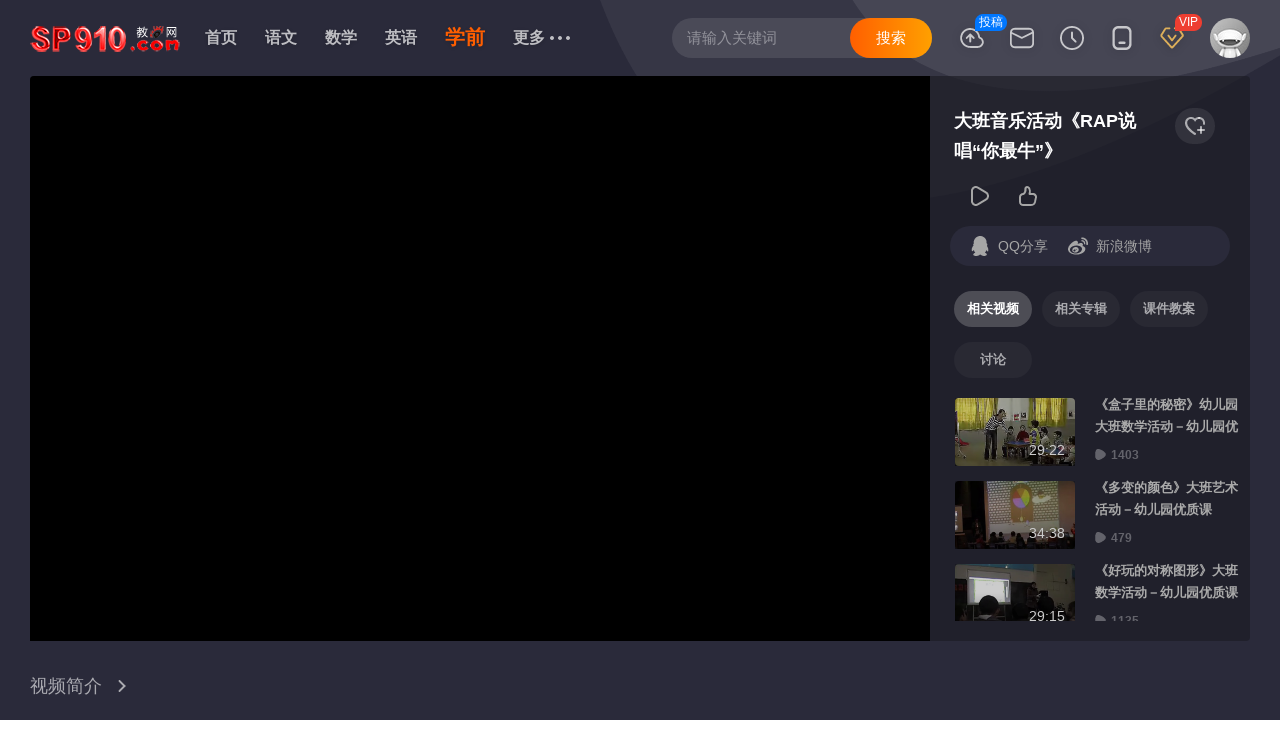

--- FILE ---
content_type: text/html
request_url: https://www.sp910.com/shipin/yexq/db/10758.html
body_size: 6150
content:
<!DOCTYPE HTML>
<head>
<title>大班音乐活动《RAP说唱“你最牛”》 - 大班学前公开课教学视频 - 教视网</title>
<meta name="keywords" content="大班音乐活动《RAP说唱“你最牛”》,优质课,研讨课,公开课,课堂实录,教学视频,大班学前,学前" />
<meta name="description" content="视频时长：27:03，发布时间：2012-07-28，大班音乐活动《RAP说唱“你最牛”》， 人教版大班学前优质课、研讨课、公开课、名师课在线观看，教视网为广大教师朋友提供一个优质而便捷的教学视频观看平台。" />
<meta http-equiv=Content-Type content="text/html; charset=utf-8">
<meta name="mobile-agent" content="format=html5;url=https://m.sp910.com/shipin/yexq/db/10758.html">
<link href="https://img1.sp910.com/pc/images/sp.9655798.css" rel="stylesheet" type="text/css" />
<link href="https://img1.sp910.com/pc/images/sp.fba47d5.css" rel="stylesheet" type="text/css" />
<link href="https://img1.sp910.com/pc/images/sp.d23a4b1.css" rel="stylesheet" type="text/css" />
<link href="https://img1.sp910.com/pc/images/sp.6d7acfc.css" rel="stylesheet" type="text/css" />
<script>
(function () {
	try {
		var e = navigator.userAgent,
			t = e.match(/iPhone|iPod/i);
		location.href.indexOf("#pc") === -1 && (t || e.indexOf("Android") > -1 || e.indexOf("IEMobile") > -1) && (location.href = "https://m.sp910.com/shipin/yexq/db/10758.html")
	} catch (n) { }
})();
</script>
<script src="https://img1.sp910.com/pc/ks_inc/jquery.js" type="text/javascript"></script>
<script src="https://www.sp910.com/ks_inc/common.js" type="text/javascript"></script>
<script src="https://img1.sp910.com/pc/ks_inc/svg.js" type="text/javascript"></script>
</head>

<body>

<div class="g-play g-play-show g-play- ">
  
  <div class="m-topheader" style="top:0px;"><div class="thwrap clearfix">
    <div class="rightnav rightnav-nav1 ">
      <ul class="list">
        <li class="damang"><span class="tips">投稿</span><a rel="nofollow" href="/User/Contribute.asp" target="_blank" title="优课投稿" class="navbtn"><i class="hitv-svg-icon hitv-upload"><svg aria-hidden="true"><use xlink:href="#icon-
hitv-upload"></use></svg></i></a>
        </li>
        <li class="news">
          <i class="user_message"></i>
          <a href="javascript:;" title="消息" class="navbtn"><i class="hitv-svg-icon hitv-message"><svg aria-hidden="true"><use xlink:href="#icon-hitv-message"></use></svg></i></a>
          <div class="alertbox alertbox-meg e-arrup"></div>
        </li>
        <li mg-stat-mod="c_history" class="record">
          <a href="javascript:;" title="看过" class="navbtn"><i class="hitv-svg-icon hitv-history"><svg aria-hidden="true"><use xlink:href="#icon-hitv-history"></use></svg></i></a>
          <div class="alertbox alertbox-record e-arrup">
            <div class="hitv_tabs">
                <div class="hitv_tabs-line">
                    <div class="hitv_tabs-tab hitv_tabs-tab-active">
                      <span class="tit">看过的</span>
                      <span class="des"></span>
                    </div>
                    <div class="hitv_tabs-tab">
                      <span class="tit">评论过的</span>
                      <span class="des"></span>
                    </div>
                    <div class="hitv_tabs-tab">
                      <span class="tit">收藏夹</span>
                      <span class="des"></span>
                    </div>
                </div>
                <div class="header-record-main"></div>
            </div>
          </div>
        </li>
        <li class="pclient">
          <a title="手机观看" class="navbtn"><i class="hitv-svg-icon hitv-iphone"><svg aria-hidden="true"><use xlink:href="#icon-hitv-iphone"></use></svg></i></a>
          <div class="alertbox alertbox-pclient e-arrup">
            <div class="clientlist"><span class="txt">手机浏览器扫码</span><span class="pic"><img src="https://img1.sp910.com/pc/images/ewm.gif" width="125" height="125"></span></div>
          </div>
        </li>
        <li class="openvip"><span class='tips'>VIP</span><a href='/User/User_HelpVip.asp' target='_blank' title='VIP会员' class='navbtn'><i class='hitv-svg-icon hitv-vip'><svg aria-hidden='true'><use xlink:href='#icon-hitv-vip'></use></svg></i></a></li>
        <li class="menu">
          <a href="javascript:;" title="菜单" class="navbtn"><i class="hitv-svg-icon hitv-menu"><svg aria-hidden="true"><use xlink:href="#icon-hitv-menu"></use></svg></i></a>
          <div class="alertbox alertbox-menu e-arrup">
            <a rel="nofollow" href="/User/Contribute.asp" target="_blank">优课投稿</a>
            <a rel="nofollow" href="/User/User_Message.asp" target="_blank">消息</a>
            <a rel="nofollow" href="/User/User_LogConsum.asp" target="_blank">看过</a>
          </div>
        </li>
        <li class='user'><span id="top_user_info"><a href='javascript:void(0)' onClick='ShowPopLogin()' title='登录' class='navbtn'><img src='https://img1.sp910.com/pc/images/login-1s.jpg' alt='默认头像'></a><div class='alertbox alertbox-user e-arrup'><div class='userinfo'><a href='javascript:void(0)' onClick='ShowPopLogin()' class='userpic'><img src='https://img1.sp910.com/pc/images/login-1s.jpg' width='100%' height='100%'></a><p class='point'>您还未登录帐号</p><p class='morebtn'><a href='javascript:void(0)' onClick='ShowPopLogin()'>立即登录</a></p><p class='icon-list'>&nbsp;</p></div></div></span></li>
      </ul>
      <div class="m-search-case m-search-case-top  ">
        <input id="key" name="key" type="text" placeholder="请输入关键词" autocomplete="off" class="input jq-focus">
        <input type='hidden' name='queryparam' id='queryparam' value='/search/c-7,tid-1,s-1' />
        <input type="button" class="btn" id="searchbtn" onClick="searchbykey()" value="搜索">
      </div>
    </div>
    <div class="leftnav clearfix">
      <ul class="logolist">
        <li class="logo-sp910"><a href="/" title="教视网" class="logo-link"></a></li>
      </ul>
      <div class="m-channellist">
        <ul class="menu clearfix">
          <li class="nav-index"><a href="/" target="_self">首页</a></li>
          <li class="nav-index"><a href="https://www.sp910.com/shipin/yuwen/" target="_self" class="">语文</a></li><li class="nav-index"><a href="https://www.sp910.com/shipin/shuxue/" target="_self" class="">数学</a></li><li class="nav-index"><a href="https://www.sp910.com/shipin/yingyu/" target="_self" class="">英语</a></li><li class="nav-index"><a href="https://www.sp910.com/shipin/zhengzhi/" target="_self" class="">政治</a></li><li class="nav-index"><a href="https://www.sp910.com/shipin/lishi/" target="_self" class="">历史</a></li><li class="nav-index"><a href="https://www.sp910.com/shipin/dili/" target="_self" class="">地理</a></li><li class="nav-index"><a href="https://www.sp910.com/shipin/wuli/" target="_self" class="">物理</a></li><li class="nav-index"><a href="https://www.sp910.com/shipin/huaxue/" target="_self" class="">化学</a></li><li class="nav-index"><a href="https://www.sp910.com/shipin/shengwu/" target="_self" class="">生物</a></li><li class="nav-index"><a href="https://www.sp910.com/shipin/yinyue/" target="_self" class="">音乐</a></li><li class="nav-index"><a href="https://www.sp910.com/shipin/tiyu/" target="_self" class="">体育</a></li><li class="nav-index"><a href="https://www.sp910.com/shipin/meishu/" target="_self" class="">美术</a></li><li class="nav-index"><a href="https://www.sp910.com/shipin/kexue/" target="_self" class="">科学</a></li><li class="nav-index"><a href="https://www.sp910.com/shipin/yexq/" target="_self" class="focus">学前</a></li><li class="nav-index"><a href="https://www.sp910.com/shipin/xxjs/" target="_self" class="">信息</a></li><li class="nav-index"><a href="https://www.sp910.com/shipin/bzr/" target="_self" class="">班主任</a></li><li class="nav-index"><a href="https://www.sp910.com/shipin/qita/" target="_self" class="">其它</a></li>
          <li class="show-yexq"><a class="getmore focus">学前</a></li>
          <li class="morebtn">
            <a href="javascript:;" class="">
              <span class="more">更多</span>
              <span class="dot">
                <i class="hitv-svg-icon hitv-more">
                  <svg aria-hidden="true">
                    <use xlink:href="#icon-hitv-more"></use>
                  </svg>
                </i>
              </span>

            </a>
            <div class="sublist e-arrup">
              <dl class="clearfix">
                <dd class="show-yuwen"><a href="https://www.sp910.com/shipin/yuwen/" target="_self" class="">语文</a></dd><dd class="show-shuxue"><a href="https://www.sp910.com/shipin/shuxue/" target="_self" class="">数学</a></dd><dd class="show-yingyu"><a href="https://www.sp910.com/shipin/yingyu/" target="_self" class="">英语</a></dd><dd class="show-zhengzhi"><a href="https://www.sp910.com/shipin/zhengzhi/" target="_self" class="">政治</a></dd><dd class="show-lishi"><a href="https://www.sp910.com/shipin/lishi/" target="_self" class="">历史</a></dd><dd class="show-dili"><a href="https://www.sp910.com/shipin/dili/" target="_self" class="">地理</a></dd><dd class="show-wuli"><a href="https://www.sp910.com/shipin/wuli/" target="_self" class="">物理</a></dd><dd class="show-huaxue"><a href="https://www.sp910.com/shipin/huaxue/" target="_self" class="">化学</a></dd><dd class="show-shengwu"><a href="https://www.sp910.com/shipin/shengwu/" target="_self" class="">生物</a></dd><dd class="show-yinyue"><a href="https://www.sp910.com/shipin/yinyue/" target="_self" class="">音乐</a></dd><dd class="show-tiyu"><a href="https://www.sp910.com/shipin/tiyu/" target="_self" class="">体育</a></dd><dd class="show-meishu"><a href="https://www.sp910.com/shipin/meishu/" target="_self" class="">美术</a></dd><dd class="show-kexue"><a href="https://www.sp910.com/shipin/kexue/" target="_self" class="">科学</a></dd><dd class="show-yexq"><a href="https://www.sp910.com/shipin/yexq/" target="_self" class="focus">学前</a></dd><dd class="show-xxjs"><a href="https://www.sp910.com/shipin/xxjs/" target="_self" class="">信息</a></dd><dd class="show-bzr"><a href="https://www.sp910.com/shipin/bzr/" target="_self" class="">班主任</a></dd><dd class="show-qita"><a href="https://www.sp910.com/shipin/qita/" target="_self" class="">其它</a></dd>
                <dd><a href="/special/" target="_self">专辑</a></dd>
              </dl>
            </div>
          </li>
        </ul>
      </div>
    </div>
</div></div>
  
  <div class="g-container-play">
    <div class="m-player">
      <div class="m-playwrap" style="max-height: 865.938px;">
        <div class="aside">
          <div class="m-show-aside">
            <div class="m-aside-header m-aside-header-ie">
              <div>
                <div class="add-box">
                  <a href="javascript:void(0)" class="add ">
                    <i class="hitv-svg-icon add-icon hitv-addlist">
                      <svg aria-hidden="true"><use xlink:href="#icon-hitv-addlist" class="scmovieid" rel="10758"></use></svg>
                    </i>
                  </a>
                </div>
                <h2 class="header-title-box"><div class="name e-txthide2">大班音乐活动《RAP说唱“你最牛”》</div></h2>
              </div>
            </div>
            <div class="m-aside-hit">
              <div class="play-count ico-txt"title="播放次数">
                <i class="hitv-svg-icon hitv-play-ht"><svg aria-hidden="true"><use xlink:href="#icon-hitv-play-ht"></use></svg></i>
                <p class="count-label"><span id="top_hitcount"></span></p>
              </div>
              <div class="up-count ico-txt" title="点赞">
                <i class="hitv-svg-icon hitv-zan"><svg aria-hidden="true"><use xlink:href="#icon-hitv-zan-no"></use></svg></i>
                <p class="count-label" rel="10758"></p>
              </div>
            </div>
            <div class="sidebar-share">
                <div class="sidebar-share_item">
                  <a href="http://connect.qq.com/widget/shareqq/index.html?url=https://www.sp910.com/shipin/yexq/db/10758.html&amp;desc=大班音乐活动《RAP说唱“你最牛”》&amp;summary=&amp;pics=https:https://img1.sp910.com/UploadFiles/SpPic/2012072820393210.jpg&amp;site=&amp;style=201&amp;width=32&amp;height=32&amp;src=" target="_blank" class="comment-count ico-txt" title="QQ分享">
                    <i class="hitv-svg-icon hitv-qq"><svg aria-hidden="true"><use xlink:href="#icon-hitv-qq"></use></svg></i>
                    <p class="count-label">QQ分享</p>
                  </a>
                  <a href="https://service.weibo.com/share/share.php?appkey=1343713053&amp;url=https://www.sp910.com/shipin/yexq/db/10758.html&amp;title=大班音乐活动《RAP说唱“你最牛”》&amp;content=utf-8&amp;pic=https://img1.sp910.com/UploadFiles/SpPic/2012072820393210.jpg&amp;searchPic=false" target="_blank" class="comment-count ico-txt" title="新浪微博分享">
                    <i class="hitv-svg-icon hitv-sina"><svg aria-hidden="true"><use xlink:href="#icon-hitv-sina"></use></svg></i>
                    <p class="count-label">新浪微博</p>
                  </a>
                  <a href="http://sns.qzone.qq.com/cgi-bin/qzshare/cgi_qzshare_onekey?desc=大班音乐活动《RAP说唱“你最牛”》&amp;url=https://www.sp910.com/shipin/yexq/db/10758.html&amp;pics=https://img1.sp910.com/UploadFiles/SpPic/2012072820393210.jpg" target="_blank" class="comment-count ico-txt" title="QQ空间分享">
                    <i class="hitv-svg-icon hitv-qzone"><svg aria-hidden="true"><use xlink:href="#icon-hitv-qzone"></use></svg></i>
                    <p class="count-label">QQ空间</p>
                  </a>
                </div>
            </div>
            <div class="m-aside-scrollbar m-show-list">
                <div class="show-list">
                  <ul class="show-tabs clearfix">
                    <li class="tab focus"><a href="javascript:;">相关视频</a></li>
                    <li class="tab "><a href="javascript:;">相关专辑</a></li>
                    <li class="tab pt "><a href="javascript:;">课件教案</a></li>
                    <li class="tab "><a href="javascript:;">讨论 <i class="commentcount"></i></a></li>
                  </ul>
                  <div class="aside-body">
                      <div class="aside-list" style="display:block;">
                        <ul class="aside-videolist"><li class="variety-column-series">
    <a href="https://www.sp910.com/shipin/yexq/db/3196.html" title="《盒子里的秘密》幼儿园大班数学活动－幼儿园优质课" class="screenshot videolist-tag ">
      <p class="lipic positivehot">
        <picture>
          <source type="image/webp" srcset="https://img1.sp910.com/UploadFiles/SpPic/2012042720234417.jpg">
          <img src="https://img1.sp910.com/UploadFiles/SpPic/2012042720234417.jpg" loading="lazy" alt="《盒子里的秘密》幼儿园大班数学活动－幼儿园优质课" class="img">
        </picture>
        <span class="duration">29:22</span>
        <span class="txtbg"></span>
        <span class="allbg"></span>
        <span class="borbg"></span>
        
      </p>
      <p class="litxt">
        <span class="name">《盒子里的秘密》幼儿园大班数学活动－幼儿园优质课</span>
        <span class="playwp play-num"><em><i class="hitv-svg-icon play-svg hitv-playnum"><svg aria-hidden="true"><use xlink:href="#icon-hitv-playnum"></use></svg></i></em>1403</span>
      </p>
    </a>
    <div class="add-box period-videolist-kandan">
      <a href="javascript:void(0)" onclick="chk_addsc('3196')" class="addsc_3196">
        <i class="hitv-svg-icon add-icon hitv-addlist">
          <svg aria-hidden="true"><use xlink:href="#icon-hitv-addlist" class="addsc"></use></svg>
        </i>
      </a>
    </div>
</li><li class="variety-column-series">
    <a href="https://www.sp910.com/shipin/yexq/db/3182.html" title="《多变的颜色》大班艺术活动－幼儿园优质课" class="screenshot videolist-tag ">
      <p class="lipic positivehot">
        <picture>
          <source type="image/webp" srcset="https://img1.sp910.com/UploadFiles/SpPic/201204272023386.jpg">
          <img src="https://img1.sp910.com/UploadFiles/SpPic/201204272023386.jpg" loading="lazy" alt="《多变的颜色》大班艺术活动－幼儿园优质课" class="img">
        </picture>
        <span class="duration">34:38</span>
        <span class="txtbg"></span>
        <span class="allbg"></span>
        <span class="borbg"></span>
        
      </p>
      <p class="litxt">
        <span class="name">《多变的颜色》大班艺术活动－幼儿园优质课</span>
        <span class="playwp play-num"><em><i class="hitv-svg-icon play-svg hitv-playnum"><svg aria-hidden="true"><use xlink:href="#icon-hitv-playnum"></use></svg></i></em>479</span>
      </p>
    </a>
    <div class="add-box period-videolist-kandan">
      <a href="javascript:void(0)" onclick="chk_addsc('3182')" class="addsc_3182">
        <i class="hitv-svg-icon add-icon hitv-addlist">
          <svg aria-hidden="true"><use xlink:href="#icon-hitv-addlist" class="addsc"></use></svg>
        </i>
      </a>
    </div>
</li><li class="variety-column-series">
    <a href="https://www.sp910.com/shipin/yexq/db/3178.html" title="《好玩的对称图形》大班数学活动－幼儿园优质课" class="screenshot videolist-tag ">
      <p class="lipic positivehot">
        <picture>
          <source type="image/webp" srcset="https://img1.sp910.com/UploadFiles/SpPic/2012042720235129.jpg">
          <img src="https://img1.sp910.com/UploadFiles/SpPic/2012042720235129.jpg" loading="lazy" alt="《好玩的对称图形》大班数学活动－幼儿园优质课" class="img">
        </picture>
        <span class="duration">29:15</span>
        <span class="txtbg"></span>
        <span class="allbg"></span>
        <span class="borbg"></span>
        
      </p>
      <p class="litxt">
        <span class="name">《好玩的对称图形》大班数学活动－幼儿园优质课</span>
        <span class="playwp play-num"><em><i class="hitv-svg-icon play-svg hitv-playnum"><svg aria-hidden="true"><use xlink:href="#icon-hitv-playnum"></use></svg></i></em>1135</span>
      </p>
    </a>
    <div class="add-box period-videolist-kandan">
      <a href="javascript:void(0)" onclick="chk_addsc('3178')" class="addsc_3178">
        <i class="hitv-svg-icon add-icon hitv-addlist">
          <svg aria-hidden="true"><use xlink:href="#icon-hitv-addlist" class="addsc"></use></svg>
        </i>
      </a>
    </div>
</li><li class="variety-column-series">
    <a href="https://www.sp910.com/shipin/yexq/db/3179.html" title="《6的组成》大班数学活动－幼儿园优质课" class="screenshot videolist-tag ">
      <p class="lipic positivehot">
        <picture>
          <source type="image/webp" srcset="https://img1.sp910.com/UploadFiles/SpPic/2012042720235231.jpg">
          <img src="https://img1.sp910.com/UploadFiles/SpPic/2012042720235231.jpg" loading="lazy" alt="《6的组成》大班数学活动－幼儿园优质课" class="img">
        </picture>
        <span class="duration">29:16</span>
        <span class="txtbg"></span>
        <span class="allbg"></span>
        <span class="borbg"></span>
        
      </p>
      <p class="litxt">
        <span class="name">《6的组成》大班数学活动－幼儿园优质课</span>
        <span class="playwp play-num"><em><i class="hitv-svg-icon play-svg hitv-playnum"><svg aria-hidden="true"><use xlink:href="#icon-hitv-playnum"></use></svg></i></em>3444</span>
      </p>
    </a>
    <div class="add-box period-videolist-kandan">
      <a href="javascript:void(0)" onclick="chk_addsc('3179')" class="addsc_3179">
        <i class="hitv-svg-icon add-icon hitv-addlist">
          <svg aria-hidden="true"><use xlink:href="#icon-hitv-addlist" class="addsc"></use></svg>
        </i>
      </a>
    </div>
</li><li class="variety-column-series">
    <a href="https://www.sp910.com/shipin/yexq/db/3191.html" title="《漫画三毛》大班综合活动－幼儿园优质课" class="screenshot videolist-tag ">
      <p class="lipic positivehot">
        <picture>
          <source type="image/webp" srcset="https://img1.sp910.com/UploadFiles/SpPic/201204272023398.jpg">
          <img src="https://img1.sp910.com/UploadFiles/SpPic/201204272023398.jpg" loading="lazy" alt="《漫画三毛》大班综合活动－幼儿园优质课" class="img">
        </picture>
        <span class="duration">23:01</span>
        <span class="txtbg"></span>
        <span class="allbg"></span>
        <span class="borbg"></span>
        
      </p>
      <p class="litxt">
        <span class="name">《漫画三毛》大班综合活动－幼儿园优质课</span>
        <span class="playwp play-num"><em><i class="hitv-svg-icon play-svg hitv-playnum"><svg aria-hidden="true"><use xlink:href="#icon-hitv-playnum"></use></svg></i></em>91</span>
      </p>
    </a>
    <div class="add-box period-videolist-kandan">
      <a href="javascript:void(0)" onclick="chk_addsc('3191')" class="addsc_3191">
        <i class="hitv-svg-icon add-icon hitv-addlist">
          <svg aria-hidden="true"><use xlink:href="#icon-hitv-addlist" class="addsc"></use></svg>
        </i>
      </a>
    </div>
</li><li class="variety-column-series">
    <a href="https://www.sp910.com/shipin/yexq/db/3183.html" title="《悟空分桃》幼儿园大班数学活动－幼儿园优质课" class="screenshot videolist-tag ">
      <p class="lipic positivehot">
        <picture>
          <source type="image/webp" srcset="https://img1.sp910.com/UploadFiles/SpPic/201204272023387.jpg">
          <img src="https://img1.sp910.com/UploadFiles/SpPic/201204272023387.jpg" loading="lazy" alt="《悟空分桃》幼儿园大班数学活动－幼儿园优质课" class="img">
        </picture>
        <span class="duration">17:09</span>
        <span class="txtbg"></span>
        <span class="allbg"></span>
        <span class="borbg"></span>
        
      </p>
      <p class="litxt">
        <span class="name">《悟空分桃》幼儿园大班数学活动－幼儿园优质课</span>
        <span class="playwp play-num"><em><i class="hitv-svg-icon play-svg hitv-playnum"><svg aria-hidden="true"><use xlink:href="#icon-hitv-playnum"></use></svg></i></em>1620</span>
      </p>
    </a>
    <div class="add-box period-videolist-kandan">
      <a href="javascript:void(0)" onclick="chk_addsc('3183')" class="addsc_3183">
        <i class="hitv-svg-icon add-icon hitv-addlist">
          <svg aria-hidden="true"><use xlink:href="#icon-hitv-addlist" class="addsc"></use></svg>
        </i>
      </a>
    </div>
</li><li class="variety-column-series">
    <a href="https://www.sp910.com/shipin/yexq/db/3199.html" title="《团结就是力量》幼儿园大班社会活动－幼儿园优质课" class="screenshot videolist-tag ">
      <p class="lipic positivehot">
        <picture>
          <source type="image/webp" srcset="https://img1.sp910.com/UploadFiles/SpPic/2012042720234721.jpg">
          <img src="https://img1.sp910.com/UploadFiles/SpPic/2012042720234721.jpg" loading="lazy" alt="《团结就是力量》幼儿园大班社会活动－幼儿园优质课" class="img">
        </picture>
        <span class="duration">09:21</span>
        <span class="txtbg"></span>
        <span class="allbg"></span>
        <span class="borbg"></span>
        
      </p>
      <p class="litxt">
        <span class="name">《团结就是力量》幼儿园大班社会活动－幼儿园优质课</span>
        <span class="playwp play-num"><em><i class="hitv-svg-icon play-svg hitv-playnum"><svg aria-hidden="true"><use xlink:href="#icon-hitv-playnum"></use></svg></i></em>1956</span>
      </p>
    </a>
    <div class="add-box period-videolist-kandan">
      <a href="javascript:void(0)" onclick="chk_addsc('3199')" class="addsc_3199">
        <i class="hitv-svg-icon add-icon hitv-addlist">
          <svg aria-hidden="true"><use xlink:href="#icon-hitv-addlist" class="addsc"></use></svg>
        </i>
      </a>
    </div>
</li><li class="variety-column-series">
    <a href="https://www.sp910.com/shipin/yexq/db/3188.html" title="《斗鸡（一等奖）》幼儿园大班舞蹈活动" class="screenshot videolist-tag ">
      <p class="lipic positivehot">
        <picture>
          <source type="image/webp" srcset="https://img1.sp910.com/UploadFiles/SpPic/2012042720234112.jpg">
          <img src="https://img1.sp910.com/UploadFiles/SpPic/2012042720234112.jpg" loading="lazy" alt="《斗鸡（一等奖）》幼儿园大班舞蹈活动" class="img">
        </picture>
        <span class="duration">20:21</span>
        <span class="txtbg"></span>
        <span class="allbg"></span>
        <span class="borbg"></span>
        <div class='hitv_tag bq_hj'><span class='hitv_tag-desc'>获奖</span></div>
      </p>
      <p class="litxt">
        <span class="name">《斗鸡（一等奖）》幼儿园大班舞蹈活动</span>
        <span class="playwp play-num"><em><i class="hitv-svg-icon play-svg hitv-playnum"><svg aria-hidden="true"><use xlink:href="#icon-hitv-playnum"></use></svg></i></em>1091</span>
      </p>
    </a>
    <div class="add-box period-videolist-kandan">
      <a href="javascript:void(0)" onclick="chk_addsc('3188')" class="addsc_3188">
        <i class="hitv-svg-icon add-icon hitv-addlist">
          <svg aria-hidden="true"><use xlink:href="#icon-hitv-addlist" class="addsc"></use></svg>
        </i>
      </a>
    </div>
</li><li class="variety-column-series">
    <a href="https://www.sp910.com/shipin/yexq/db/3190.html" title="《大白兔菜园》幼儿园大班活动－幼儿园优质课" class="screenshot videolist-tag ">
      <p class="lipic positivehot">
        <picture>
          <source type="image/webp" srcset="https://img1.sp910.com/UploadFiles/SpPic/2012042720234315.jpg">
          <img src="https://img1.sp910.com/UploadFiles/SpPic/2012042720234315.jpg" loading="lazy" alt="《大白兔菜园》幼儿园大班活动－幼儿园优质课" class="img">
        </picture>
        <span class="duration">22:32</span>
        <span class="txtbg"></span>
        <span class="allbg"></span>
        <span class="borbg"></span>
        
      </p>
      <p class="litxt">
        <span class="name">《大白兔菜园》幼儿园大班活动－幼儿园优质课</span>
        <span class="playwp play-num"><em><i class="hitv-svg-icon play-svg hitv-playnum"><svg aria-hidden="true"><use xlink:href="#icon-hitv-playnum"></use></svg></i></em>126</span>
      </p>
    </a>
    <div class="add-box period-videolist-kandan">
      <a href="javascript:void(0)" onclick="chk_addsc('3190')" class="addsc_3190">
        <i class="hitv-svg-icon add-icon hitv-addlist">
          <svg aria-hidden="true"><use xlink:href="#icon-hitv-addlist" class="addsc"></use></svg>
        </i>
      </a>
    </div>
</li><li class="variety-column-series">
    <a href="https://www.sp910.com/shipin/yexq/db/3200.html" title="《好玩的降落伞》大班科学活动－幼儿园优质课" class="screenshot videolist-tag ">
      <p class="lipic positivehot">
        <picture>
          <source type="image/webp" srcset="https://img1.sp910.com/UploadFiles/SpPic/2012042720234723.jpg">
          <img src="https://img1.sp910.com/UploadFiles/SpPic/2012042720234723.jpg" loading="lazy" alt="《好玩的降落伞》大班科学活动－幼儿园优质课" class="img">
        </picture>
        <span class="duration">36:26</span>
        <span class="txtbg"></span>
        <span class="allbg"></span>
        <span class="borbg"></span>
        
      </p>
      <p class="litxt">
        <span class="name">《好玩的降落伞》大班科学活动－幼儿园优质课</span>
        <span class="playwp play-num"><em><i class="hitv-svg-icon play-svg hitv-playnum"><svg aria-hidden="true"><use xlink:href="#icon-hitv-playnum"></use></svg></i></em>365</span>
      </p>
    </a>
    <div class="add-box period-videolist-kandan">
      <a href="javascript:void(0)" onclick="chk_addsc('3200')" class="addsc_3200">
        <i class="hitv-svg-icon add-icon hitv-addlist">
          <svg aria-hidden="true"><use xlink:href="#icon-hitv-addlist" class="addsc"></use></svg>
        </i>
      </a>
    </div>
</li><li class="variety-column-series">
    <a href="https://www.sp910.com/shipin/yexq/db/3194.html" title="《欢乐邀请舞》大班舞蹈活动－幼儿园优质课" class="screenshot videolist-tag ">
      <p class="lipic positivehot">
        <picture>
          <source type="image/webp" srcset="https://img1.sp910.com/UploadFiles/SpPic/2012042720234314.jpg">
          <img src="https://img1.sp910.com/UploadFiles/SpPic/2012042720234314.jpg" loading="lazy" alt="《欢乐邀请舞》大班舞蹈活动－幼儿园优质课" class="img">
        </picture>
        <span class="duration">30:24</span>
        <span class="txtbg"></span>
        <span class="allbg"></span>
        <span class="borbg"></span>
        
      </p>
      <p class="litxt">
        <span class="name">《欢乐邀请舞》大班舞蹈活动－幼儿园优质课</span>
        <span class="playwp play-num"><em><i class="hitv-svg-icon play-svg hitv-playnum"><svg aria-hidden="true"><use xlink:href="#icon-hitv-playnum"></use></svg></i></em>485</span>
      </p>
    </a>
    <div class="add-box period-videolist-kandan">
      <a href="javascript:void(0)" onclick="chk_addsc('3194')" class="addsc_3194">
        <i class="hitv-svg-icon add-icon hitv-addlist">
          <svg aria-hidden="true"><use xlink:href="#icon-hitv-addlist" class="addsc"></use></svg>
        </i>
      </a>
    </div>
</li><li class="variety-column-series">
    <a href="https://www.sp910.com/shipin/yexq/db/3198.html" title="《好玩的魔术》大班综合活动－幼儿园优质课" class="screenshot videolist-tag ">
      <p class="lipic positivehot">
        <picture>
          <source type="image/webp" srcset="https://img1.sp910.com/UploadFiles/SpPic/2012042720234620.jpg">
          <img src="https://img1.sp910.com/UploadFiles/SpPic/2012042720234620.jpg" loading="lazy" alt="《好玩的魔术》大班综合活动－幼儿园优质课" class="img">
        </picture>
        <span class="duration">23:21</span>
        <span class="txtbg"></span>
        <span class="allbg"></span>
        <span class="borbg"></span>
        
      </p>
      <p class="litxt">
        <span class="name">《好玩的魔术》大班综合活动－幼儿园优质课</span>
        <span class="playwp play-num"><em><i class="hitv-svg-icon play-svg hitv-playnum"><svg aria-hidden="true"><use xlink:href="#icon-hitv-playnum"></use></svg></i></em>170</span>
      </p>
    </a>
    <div class="add-box period-videolist-kandan">
      <a href="javascript:void(0)" onclick="chk_addsc('3198')" class="addsc_3198">
        <i class="hitv-svg-icon add-icon hitv-addlist">
          <svg aria-hidden="true"><use xlink:href="#icon-hitv-addlist" class="addsc"></use></svg>
        </i>
      </a>
    </div>
</li><li class="variety-column-series">
    <a href="https://www.sp910.com/shipin/yexq/db/3201.html" title="《锄草》大班音乐活动－幼儿园优质课" class="screenshot videolist-tag ">
      <p class="lipic positivehot">
        <picture>
          <source type="image/webp" srcset="https://img1.sp910.com/UploadFiles/SpPic/2012042720234519.jpg">
          <img src="https://img1.sp910.com/UploadFiles/SpPic/2012042720234519.jpg" loading="lazy" alt="《锄草》大班音乐活动－幼儿园优质课" class="img">
        </picture>
        <span class="duration">19:28</span>
        <span class="txtbg"></span>
        <span class="allbg"></span>
        <span class="borbg"></span>
        
      </p>
      <p class="litxt">
        <span class="name">《锄草》大班音乐活动－幼儿园优质课</span>
        <span class="playwp play-num"><em><i class="hitv-svg-icon play-svg hitv-playnum"><svg aria-hidden="true"><use xlink:href="#icon-hitv-playnum"></use></svg></i></em>2099</span>
      </p>
    </a>
    <div class="add-box period-videolist-kandan">
      <a href="javascript:void(0)" onclick="chk_addsc('3201')" class="addsc_3201">
        <i class="hitv-svg-icon add-icon hitv-addlist">
          <svg aria-hidden="true"><use xlink:href="#icon-hitv-addlist" class="addsc"></use></svg>
        </i>
      </a>
    </div>
</li><li class="variety-column-series">
    <a href="https://www.sp910.com/shipin/yexq/db/3187.html" title="《克里克塔》幼儿园大班语言活动－幼儿园优质课" class="screenshot videolist-tag ">
      <p class="lipic positivehot">
        <picture>
          <source type="image/webp" srcset="https://img1.sp910.com/UploadFiles/SpPic/201204272023362.jpg">
          <img src="https://img1.sp910.com/UploadFiles/SpPic/201204272023362.jpg" loading="lazy" alt="《克里克塔》幼儿园大班语言活动－幼儿园优质课" class="img">
        </picture>
        <span class="duration">30:28</span>
        <span class="txtbg"></span>
        <span class="allbg"></span>
        <span class="borbg"></span>
        
      </p>
      <p class="litxt">
        <span class="name">《克里克塔》幼儿园大班语言活动－幼儿园优质课</span>
        <span class="playwp play-num"><em><i class="hitv-svg-icon play-svg hitv-playnum"><svg aria-hidden="true"><use xlink:href="#icon-hitv-playnum"></use></svg></i></em>234</span>
      </p>
    </a>
    <div class="add-box period-videolist-kandan">
      <a href="javascript:void(0)" onclick="chk_addsc('3187')" class="addsc_3187">
        <i class="hitv-svg-icon add-icon hitv-addlist">
          <svg aria-hidden="true"><use xlink:href="#icon-hitv-addlist" class="addsc"></use></svg>
        </i>
      </a>
    </div>
</li><li class="variety-column-series">
    <a href="https://www.sp910.com/shipin/yexq/db/3180.html" title="《好玩的杯子》幼儿园大班活动－幼儿园优质课" class="screenshot videolist-tag ">
      <p class="lipic positivehot">
        <picture>
          <source type="image/webp" srcset="https://img1.sp910.com/UploadFiles/SpPic/201204272023363.jpg">
          <img src="https://img1.sp910.com/UploadFiles/SpPic/201204272023363.jpg" loading="lazy" alt="《好玩的杯子》幼儿园大班活动－幼儿园优质课" class="img">
        </picture>
        <span class="duration">33:16</span>
        <span class="txtbg"></span>
        <span class="allbg"></span>
        <span class="borbg"></span>
        
      </p>
      <p class="litxt">
        <span class="name">《好玩的杯子》幼儿园大班活动－幼儿园优质课</span>
        <span class="playwp play-num"><em><i class="hitv-svg-icon play-svg hitv-playnum"><svg aria-hidden="true"><use xlink:href="#icon-hitv-playnum"></use></svg></i></em>1164</span>
      </p>
    </a>
    <div class="add-box period-videolist-kandan">
      <a href="javascript:void(0)" onclick="chk_addsc('3180')" class="addsc_3180">
        <i class="hitv-svg-icon add-icon hitv-addlist">
          <svg aria-hidden="true"><use xlink:href="#icon-hitv-addlist" class="addsc"></use></svg>
        </i>
      </a>
    </div>
</li><li class="variety-column-series">
    <a href="https://www.sp910.com/shipin/yexq/db/3192.html" title="《会跑的气球玩具》大班科学活动－幼儿园优质课" class="screenshot videolist-tag ">
      <p class="lipic positivehot">
        <picture>
          <source type="image/webp" srcset="https://img1.sp910.com/UploadFiles/SpPic/2012042720234111.jpg">
          <img src="https://img1.sp910.com/UploadFiles/SpPic/2012042720234111.jpg" loading="lazy" alt="《会跑的气球玩具》大班科学活动－幼儿园优质课" class="img">
        </picture>
        <span class="duration">35:54</span>
        <span class="txtbg"></span>
        <span class="allbg"></span>
        <span class="borbg"></span>
        
      </p>
      <p class="litxt">
        <span class="name">《会跑的气球玩具》大班科学活动－幼儿园优质课</span>
        <span class="playwp play-num"><em><i class="hitv-svg-icon play-svg hitv-playnum"><svg aria-hidden="true"><use xlink:href="#icon-hitv-playnum"></use></svg></i></em>480</span>
      </p>
    </a>
    <div class="add-box period-videolist-kandan">
      <a href="javascript:void(0)" onclick="chk_addsc('3192')" class="addsc_3192">
        <i class="hitv-svg-icon add-icon hitv-addlist">
          <svg aria-hidden="true"><use xlink:href="#icon-hitv-addlist" class="addsc"></use></svg>
        </i>
      </a>
    </div>
</li></ul>
                      </div>
                      <div class="aside-list" style="display:none;">
                        <ul class="aside-videolist"></ul>
                      </div>
                      <div class="aside-list" style="display:none;">
                        <ul class="aside-videolist"></ul>
                      </div>
                      <div class="aside-list" style="display:none;">
                        <ul class="aside-videolist sv_body">
                          <div class="commentpublish">
                            <li class="c_content"><textarea onkeydown="checklength(this);" onkeyup="checklength(this);" name="C_Content" rows="5" id="C_Content" onfocus="if(this.value=='我来说两句……'){this.value=''}" wrap="PHYSICAL" onblur="if(this.value==''){this.value='我来说两句……'}">我来说两句……</textarea></li>
                            <li class="c_input">已输入字数：<input disabled="" type="text" id="cmax" class="cmax" size="3" name="cmax" value="0"><input type="submit" id="SubmitComment" class="SubmitComment" name="SubmitComment" value="确认发表" onclick="checkcommentform();return false"></li>
                        </div>
                          <div class='sv_list'></div>
                        </ul>
                      </div>
                  </div>
                </div>
            </div>
          </div>
        </div>
        <div class="video c-player-video">
          <div class="c-player-video-size" style="max-height: 840px;">
            <div style="padding-top:55%;width:100%;"></div>
          </div>
          <div class="mgtv-player-wrap-box" style="right: 0px; top: 0px; margin-right: 0px;">
            <div class="m-player-h5-new show-bottom-bar player-l" style="cursor: default;">
              <div id="movieplay" class="movieplay"><script language="javascript" src="/Movie/MoviePlay.asp?SpID=10758"></script></div>
            </div>
          </div>
        </div>
      </div>
      <div class="m-player-open clearfix">
        <div class="play-control clearfix">
          <div class="control-box clearfix">
            <div class="control-left">
              <div class="dos clearfix">
                <div class="introduce-wrap">
                  <a href="javascript:;" class="name">视频简介
                    <i class="hitv-svg-icon intro-icon hitv-arr-up"><svg aria-hidden="true"><use xlink:href="#icon-hitv-arr-right"></use></svg></i>
                  </a>
                </div>
              </div>
            </div>
          </div>
          <div class="icon-wrap introduce">
            <div class="m-collection-wrap clearfix">
              <div class="img"><a href="https://www.sp910.com/shipin/yexq/db/10758.html" target="_blank" title="大班音乐活动《RAP说唱“你最牛”》" rel="opener"><img src="https://img1.sp910.com/UploadFiles/SpPic/2012072820393210.jpg" alt="大班音乐活动《RAP说唱“你最牛”》"></a></div>
              <div class="content">
                <h1 class="name"><span>大班音乐活动《RAP说唱“你最牛”》</span></h1>
                <div class="introduce-items">
                  <p class="introduce-item">发布时间：2012-07-28</p>
                  <p class="introduce-item">视频时长：27:03</p>
                  <p class="introduce-item">视频版本：人教版</p>
                </div>
                <div class="introduce">
                  <p class="e-txthide2">简介：您正在观看的是<a href="https://www.sp910.com/shipin/yexq/db/" target="_blank">大班学前优质课公开课</a>视频【<strong>大班音乐活动《RAP说唱“你最牛”》</strong>】。如果您觉得该视频很不错请别忘了将该视频进行转发，让更多的人一起分享！请记住我们的网站【教视网 https://www.sp910.com/】，大量收录国家级<a href="https://www.sp910.com/" target="_blank">优质课</a>和各省市优质课、展示课、公开课等名师课堂实录以及从互联网搜集精选的经典教学视频，为广大教师朋友提供一个优质而便捷的教学视频观看平台。</p></div>
              </div>
            </div>
          </div>
        </div>
      </div>
    </div>
  </div>
  
</div>
<script>
var _hmt = _hmt || [];
(function() {
  var hm = document.createElement("script");
  hm.src = "https://hm.baidu.com/hm.js?6d813872cf92382290e7525e99695941";
  var s = document.getElementsByTagName("script")[0]; 
  s.parentNode.insertBefore(hm, s);
})();
</script>
</body>
</html>


--- FILE ---
content_type: text/css
request_url: https://img1.sp910.com/pc/images/sp.6d7acfc.css
body_size: 24984
content:
@charset "utf-8";
.code-layer {display:inline-block;display:inline;display:none;width:150px;height:150px;padding-right:5px;zoom:1}
.code-layer .code-img {position:relative;top:-91px;display:inline-block;*display:inline;width:120px;height:120px;padding:10px;border-radius:10px;background-color:#fff;-webkit-box-shadow:0 5px 10px rgba(0,0,0,.08);box-shadow:0 5px 10px rgba(0,0,0,.08);*zoom:1}
.code-layer .code-img img {width:100%;height:100%}
.code-layer .code-img .arr {position:absolute;top:110px;right:-9px;width:9px;height:14px;background:url(f22d2ad.png) -100px 0 no-repeat}
.code-layer .code-img-two {top:-48px}
.code-layer .code-img-two .arr {top:70px;right:-9px}
.side-floatbtn .feedback-list li.backtop a {background-position:16px -102px}
.side-floatbtn .feedback-list li.feedback a {background-position:16px -47px}
.side-floatbtn .feedback-list li.feedback .list {position:absolute;right:55px;display:none;padding:0 20px 0 0;-webkit-transform:translateY(-50px);-ms-transform:translateY(-50px);transform:translateY(-50px)}
.side-floatbtn .feedback-list li.feedback .list .action-list {-webkit-box-sizing:border-box;box-sizing:border-box;width:133.66px;height:88px;padding:10px 0;border-radius:10px;background-color:#fff;-webkit-box-shadow:rgba(0,0,0,.08) 0 5px 10px;box-shadow:0 5px 10px rgba(0,0,0,.08);overflow:hidden}
.side-floatbtn .feedback-list li.feedback .list .action-list .arrow {position:absolute;top:24px;right:10px;border:5px solid rgba(0,0,0,0);border-left-color:#fff;-webkit-border-image:none;-o-border-image:none;border-image:none;-webkit-border-image:initial;-o-border-image:initial;border-image:initial}
.side-floatbtn .feedback-list li.feedback .list .action-list .item {height:34px;padding:0 20px;margin:0;color:#333;background-color:#fff;line-height:34px;cursor:pointer}
.side-floatbtn .feedback-list li.feedback .list .action-list .item:hover {background-color:#f7f7f7}
.side-floatbtn {position:fixed;right:0;bottom:50px;display:inline-block;z-index:450}
.side-floatbtn .footAd {display:block;width:50px;height:70px;padding-bottom:10px}
.side-floatbtn .footAd .adimg {display:block;width:50px;height:70px;margin:0;overflow:hidden}
.side-floatbtn .footAd .adimg img {width:100%;height:auto}
.side-floatbtn .footAd.on {width:80px;height:100px}
.side-floatbtn .footAd.on .adimg {display:block;width:80px;height:100px;border-radius:5px 0 0 5px}
.side-floatbtn .footAd.on .adimg .btn-close {position:absolute;top:-5px;left:-5px;display:block;width:16px;height:16px;background:url(ab257ea.png)}
.side-floatbtn .feedback-list {float:right;width:52px}
.side-floatbtn .feedback-list li {position:relative;float:left;display:inline-block;display:inline;width:100%;margin-bottom:10px;zoom:1}
.side-floatbtn .feedback-list li a {position:relative;right:-10px;display:block;width:62px;height:40px;border-radius:40px 0 0 40px;background:url(9438e9a.png) 16px 11px no-repeat #fff;-webkit-box-shadow:-1px 4px 8px rgba(0,0,0,.06);box-shadow:-1px 4px 8px rgba(0,0,0,.06);*zoom:1}
.side-floatbtn .feedback-list li a .txt {display:none;width:100%;height:40px;color:#fff;overflow:hidden;font-size:14px;line-height:40px;text-align:center;text-indent:10px}
.side-floatbtn .feedback-list li a:hover {right:10px;background-image:none!important;background-color:#ff6f00}
.side-floatbtn .feedback-list li a:hover .txt {display:inline-block}
.side-floatbtn .feedback-list li a:hover .c-header-icon {display:none}
.side-floatbtn .feedback-list li a:hover .code-layer {position:absolute;top:-6px;left:-150px;display:block}
.side-floatbtn .feedback-list li a:hover .list {display:block}
.alertbox.alertbox-prog .box {padding:0 0 1px!important;border-radius:4px;overflow:hidden}
.alertbox.alertbox-prog .programlist li {padding:15px 40px}
.alertbox.alertbox-prog .programlist li.focus,.alertbox.alertbox-prog .programlist li:hover {background:#f6f6f6}
.alertbox.alertbox-prog .programlist li.first {position:relative;-webkit-box-sizing:border-box;box-sizing:border-box;width:100%;height:110px;padding:22px 40px 0 190px}
.alertbox.alertbox-prog .programlist li.first .video {display:inline-block;-webkit-box-sizing:border-box;box-sizing:border-box;width:calc(50% - 5px);height:32px;padding:0 10px;border-radius:4px;color:#999;background-color:#eee;overflow:hidden;line-height:32px;-o-text-overflow:ellipsis;text-overflow:ellipsis;white-space:nowrap;text-align:center}
.alertbox.alertbox-prog .programlist li.first .video:last-child {margin-left:10px}
.alertbox.alertbox-prog .programlist .pic {position:absolute;top:22px;left:40px;display:block;width:130px;height:73px;border-radius:4px;margin-right:20px;overflow:hidden}
.alertbox.alertbox-prog .programlist .pic img {width:100%;height:100%}
.alertbox.alertbox-prog .programlist .tit {height:24px;margin-bottom:18px;color:#999;overflow:hidden;font-weight:700;font-size:18px;line-height:24px}
.alertbox.alertbox-prog .programlist .tit b {color:#222;font-weight:700}
.alertbox.alertbox-prog .programlist .tit span {margin-left:10px;font-size:15px}
.alertbox.alertbox-prog .programlist .playbtn {display:block;width:77px;height:30px;border-radius:15px;color:#fff;background-image:#ffc600;background-image:-webkit-gradient(linear,right top,left top,from(#ffc600),to(#ff5f00));background-image:-webkit-linear-gradient(right,#ffc600,#ff5f00);background-image:-o-linear-gradient(right,#ffc600,#ff5f00);background-image:linear-gradient(-90deg,#ffc600,#ff5f00);font-size:13px;line-height:30px;text-align:center}

.add-box .add-icon:hover,.add-box .sel .add-icon {color:#fff}
.player-list-box {position:relative}
.player-list-box .player_list_kandan {position:absolute;right:10px;bottom:-4px}
.player-list-box .player_list_kandan .hitv-addlisted {color:#ff5f00}
.player-list-box .play-item {display:block;margin-bottom:15px}
.player-list-box .play-item .left {position:relative;float:left;border-radius:4px;margin-right:20px;opacity:.8}
.player-list-box .play-item .left .videolist-tag {position:absolute;top:0;right:0;border-radius:0 0 0 4px}
.player-list-box .play-item .left img {width:100%;height:100%;border-radius:4px}
.player-list-box .play-item .left .right-corner {position:absolute;top:8px;right:10px;height:15px;padding:0 5px;border-radius:8px;color:#fff;font-size:12px;line-height:15px}
.player-list-box .play-item .left .duration-wrap {position:absolute;bottom:0;left:0;display:block;width:100%;height:32px;border-radius:0 0 4px 4px;background:-webkit-gradient(linear,left top,left bottom,color-stop(0,rgba(0,0,0,0)),to(rgba(0,0,0,.6)));background:-webkit-linear-gradient(top,rgba(0,0,0,0),rgba(0,0,0,.6));background:-o-linear-gradient(top,rgba(0,0,0,0) 0,rgba(0,0,0,.6) 100%);background:linear-gradient(180deg,rgba(0,0,0,0),rgba(0,0,0,.6));z-index:5}
.player-list-box .play-item .left .duration-wrap span {display:block;padding-right:12px;color:#fff;opacity:1;font-weight:400;font-size:13px;line-height:32px;text-align:right}
.player-list-box .play-item .right {float:left;width:148px;text-align:left}
.player-list-box .play-item .right .titlenews {position:relative;top:-4px;display:-webkit-box;height:72px;color:#fff;opacity:.6;overflow:hidden;font-weight:700;font-size:14px;line-height:24px;-o-text-overflow:ellipsis;text-overflow:ellipsis;white-space:wrap;-webkit-box-orient:vertical;-webkit-line-clamp:3}
.player-list-box .play-item .right .play-num {display:block;height:18px;color:#fff;overflow:hidden;line-height:18px}
.player-list-box .play-item .right .play-num em {margin-right:6px}
.player-list-box .play-item .right .play-num .play-svg {width:11px;height:11px}
.player-list-box .play-item .right .subtitle {margin-top:8px;color:#fff;opacity:.4;font-size:13px;line-height:16px}
.player-list-box .play-item.playing .left {border-color:#ff5f00;opacity:1}
.player-list-box .play-item.playing .left:after,.player-list-box .play-item.playing .left:before {position:absolute;width:0;height:0;border-style:solid;border-color:rgba(0,0,0,0);content:" ";pointer-events:none;z-index:100}
.player-list-box .play-item.playing .left:before {top:50%;left:-16px;border-width:8px;border-right-color:#ff5f00;-webkit-transform:translateY(-50%);-ms-transform:translateY(-50%);transform:translateY(-50%)}
.player-list-box .play-item.playing .left .borbg {display:block}
.player-list-box .play-item.playing .right .play-num,.player-list-box .play-item.playing .right .titlenews {opacity:1}
.player-list-box .play-item.playing .allbg {display:none}
.player-list-box .play-item .txtbg {position:absolute;bottom:0;left:0;width:100%;height:40px;border-radius:0 0 4px 4px;background:-webkit-gradient(linear,left top,left bottom,color-stop(0,rgba(0,0,0,0)),to(rgba(0,0,0,.4)));background:-webkit-linear-gradient(top,rgba(0,0,0,0),rgba(0,0,0,.4));background:-o-linear-gradient(top,rgba(0,0,0,0) 0,rgba(0,0,0,.4) 100%);background:linear-gradient(180deg,rgba(0,0,0,0),rgba(0,0,0,.4));z-index:4}
.player-list-box .play-item .allbg {position:absolute;top:0;left:0;width:100%;height:100%;border-radius:0 0 4px 4px;background:rgba(0,0,0,.2);z-index:8}
.player-list-box .play-item .borbg {position:absolute;bottom:0;left:0;display:none;-webkit-box-sizing:border-box;box-sizing:border-box;width:100%;height:100%;border:3px solid #ff5f00;border-radius:4px;z-index:10}
.player-list-box .play-item:hover .allbg {display:none}
.player-list-box .play-item:hover .right .title {opacity:1}
.mgad__title-banner {margin-bottom:15px}
.m-playwrap-aside .play-list .play-item-minicard {position:relative;height:79px}
.m-playwrap-aside .play-list .play-item-minicard .left img {width:140px;height:79px}
.m-playwrap-aside .play-list .play-item-minicard .right {width:190px}
.m-playwrap-aside .play-list .play-item-minicard .right .play-num {position:absolute;bottom:0}
.play-list .play-item:hover .right .title,.play-list .play-item:hover .right .titlenews {opacity:1}
.wrapper {height:100%;overflow-y:auto}
.time-select-months {margin-left:15px}
.time-select {padding-bottom:20px;padding-left:10px}
.time-select .year {position:relative;float:left;margin-top:9px;margin-right:50px;color:#fff;font-weight:700;font-size:15px;line-height:28px}
.time-select .year .years-items {position:absolute;top:40px;left:0;-webkit-box-sizing:border-box;box-sizing:border-box;width:275px;padding:15px;border-radius:3px;background-color:hsla(0,0%,100%,.96);overflow-y:auto;z-index:15}
.time-select .year .years-items li {float:left;padding:10px 15px;color:#222;font-weight:400;font-size:15px;text-align:center;cursor:pointer}
.time-select .year .years-items li.focus,.time-select .year .years-items li:hover {color:#ff5f00}
.time-select .select-icon {width:14px;height:14px;margin-left:10px;color:#eee}
.time-select .months-wrap {position:relative;float:left;width:215px;line-height:28px}
.time-select .months-wrap .month {position:relative;width:25%;height:28px;padding:10px 0 5px;color:hsla(0,0%,100%,.6);font-size:15px;text-align:center}
.time-select .months-wrap .month:hover {color:#fff}
.time-select .months-wrap .month.month-focus {display:inline-block;width:25%;height:28px;border-radius:14px;color:#fff;vertical-align:0;font-weight:700;line-height:28px}
.time-select .months-wrap .month .corner {position:absolute;top:1px;left:0;display:block;height:15px;padding:0 5px;border-radius:8px 8px 8px 0;color:#adadb1;background:#32323c;font-weight:300;font-size:12px;line-height:15px;text-align:center}
.time-select .months-wrap .month-nav {position:absolute;top:16px;width:14px;height:14px;cursor:pointer}
.time-select .months-wrap .month-nav:hover {color:#fff}
.time-select .months-wrap .month-nav.nav-left {left:-20px}
.time-select .months-wrap .month-nav.nav-right {right:-20px}
.time-select .months-wrap-hybrid {position:relative;width:215px}
.time-select .months-wrap-hybrid .month {width:25%;padding:10px 0 5px}
.time-select .months-wrap-hybrid .month.month-focus {width:25%}
.time-select .months-wrap-hybrid .moutn-year:before {position:absolute;top:20px;left:0;display:inline-block;width:1px;height:24%;content:"";z-index:0;border-right:1px solid #4d4d55}
.time-select .months-wrap-hybrid .month-nav {top:16px}
.show-list .show-tabs {position:-webkit-sticky;position:sticky;top:0;background:#20202b;z-index:105; padding-top:12px;}
.show-list .aside-videolist {-webkit-box-sizing:border-box;box-sizing:border-box;width:100%;padding:5px 25px}
.show-list .aside-videolist .variety-column-series {width:100%;margin-bottom:15px;position:relative}
.show-list .aside-videolist .variety-column-series .period-videolist-kandan {position:absolute;bottom:0;right:10px}
.show-list .aside-videolist .variety-column-series .period-videolist-kandan .hitv-addlisted {color:#ff5f00}
.show-list .aside-videolist .variety-column-series .screenshot {position:relative;display:block;width:100%;height:90px}
.show-list .aside-videolist .variety-column-series .screenshot .lipic {position:relative;float:left;-webkit-box-sizing:border-box;box-sizing:border-box;width:160px;height:90px;border-radius:4px}
.show-list .aside-videolist .variety-column-series .screenshot .lipic img {width:100%;height:100%;border-radius:4px}
.show-list .aside-videolist .variety-column-series .videolist-tag .hitv_tag {position:absolute;top:0;left:0;z-index:1;border-radius:4px 1px 4px 1px}
.show-list .aside-videolist .litxt {float:left;-webkit-box-sizing:border-box;box-sizing:border-box;width:calc(100% - 160px);padding-left:20px}
.show-list .aside-videolist .litxt .name {position:relative;top:-4px;display:-webkit-box;width:100%;height:72px;color:#aaa;overflow:hidden;font-weight:700;font-size:14px;line-height:24px;-o-text-overflow:ellipsis;text-overflow:ellipsis;display:block;-webkit-line-clamp:3;-webkit-box-orient:vertical}
.show-list .aside-videolist .litxt .name:hover {color:#fff}

.show-list .aside-videolist .zyli-pp { height:28px; line-height:28px;-webkit-box-sizing:border-box;box-sizing:border-box; width:100%;color:#aaa;overflow:hidden;font-weight:500;font-size:14px;line-height:24px;-o-text-overflow:ellipsis;text-overflow:ellipsis;display:block;-webkit-line-clamp:1;-webkit-box-orient:vertical; color:#FFE3B7;}
.show-list .aside-videolist .zyli-pp:hover {color:#fff}
.show-list .aside-videolist .zyli-ts { height:35px; line-height:35px;text-align:center; color:#F6A442;}
.show-list .aside-videolist .zyli-key { height:28px; line-height:28px;-webkit-box-sizing:border-box;box-sizing:border-box; width:100%;color:#aaa;overflow:hidden;font-weight:500;font-size:14px;line-height:24px;-o-text-overflow:ellipsis;text-overflow:ellipsis;display:block;-webkit-line-clamp:1;-webkit-box-orient:vertical}
.show-list .aside-videolist .zyli-key:hover {color:#fff}
.show-list .aside-videolist .zyli-more {text-align:center; padding-top:8px;}
.show-list .aside-videolist .zyli-more .zyli-more-button {display:inline-block;width:120px;height:35px;border-radius:25px;font-size:14px;font-weight:500;text-align:center;line-height:36px;position:relative;cursor:pointer;background:hsla(37,88%,70%,.05);color:#F6A442;border:1px solid #F6A442}

.show-list .aside-videolist .submit-btn {width:80px;height:30px;line-height:.30px;background-color:#ff5f00;color:#fff;text-align:center;font-size:14px; border:0; border-radius:12px;cursor: pointer;}
.show-list .aside-videolist .submit-num {color:#FF5F00;border:0px #333 solid; width:25px; font-size:14px; height:22px; line-height:22px; background:#21212C;}

.show-list .playwp {height:20px;color:hsla(0,0%,100%,.3);font-weight:700;font-size:12px;line-height:20px}
.show-list .playwp .play-svg {display:inline-block;width:11px;height:11px;margin-right:5px;vertical-align:-1px}
.show-list .s-videolist-box {padding:0 10px 0 15px;margin:0 0 0 10px;overflow:hidden}
.show-list .s-videolist-box .videolist-title {margin:0 0 15px;color:hsla(0,0%,100%,.6);font-weight:700;font-size:15px}
.show-list .s-videolist-box .s-videolist li {position:relative;height:79px;padding-top:0;margin-top:0;margin-bottom:15px}
.show-list .s-videolist-box .s-videolist li .screenshot {position:relative;display:block;width:100%;height:79px}
.show-list .s-videolist-box .s-videolist li .screenshot .num {position:absolute;left:-32px;display:inline-block;width:30px;height:60px;color:#444;line-height:60px;text-align:center}
.show-list .s-videolist-box .s-videolist li .screenshot .name {position:relative;display:block;top:-2px;display:-webkit-box;width:100%;height:60px;color:#aaa;overflow:hidden;font-weight:700;font-size:13px;line-height:20px;-webkit-line-clamp:3;-webkit-box-orient:vertical}
.show-list .s-videolist-box .s-videolist li .screenshot .lipic {position:relative;float:left;-webkit-box-sizing:border-box;box-sizing:border-box;width:140px;height:79px;border-radius:4px}
.show-list .s-videolist-box .s-videolist li .screenshot .lipic img {width:100%;height:100%;border-radius:4px}
.show-list .s-videolist-box .s-videolist li .screenshot .litxt {float:left;-webkit-box-sizing:border-box;box-sizing:border-box;width:calc(100% - 140px);padding:0 5px 0 20px;margin:0}
.show-list .s-videolist-box .s-videolist li .videolist-tag-mini {position:absolute;top:0;right:0;z-index:11;border-radius:0 0 0 4px}
.show-list .s-videolist-box .s-videolist li .period-svideolist-kandan {position:absolute;bottom:0;right:10px}
.show-list .s-videolist-box .s-videolist li .period-svideolist-kandan .hitv-addlisted {color:#ff5f00}
.show-list .s-videolist-box .s-videolist li:hover .screenshot .name {color:#fff}

.show-list .s-videolist-box .s-videolist .svlist .period-svideolist-kandan{display:none}
.show-list .s-videolist-box .s-videolist .svlist:hover .period-svideolist-kandan{display:block}

.show-list .aside-videolist .variety-column-series .period-videolist-kandan{display:none}
.show-list .aside-videolist .variety-column-series:hover .period-videolist-kandan{display:block} 

.show-list .playing .listhot,.show-list .playing .positivehot {opacity:1}
.show-list .playing .listhot:after,.show-list .playing .listhot:before,.show-list .playing .positivehot:after,.show-list .playing .positivehot:before {position:absolute;width:0;height:0;border-style:solid;border-color:rgba(0,0,0,0);content:" ";pointer-events:none;z-index:100}
.show-list .playing .listhot:before,.show-list .playing .positivehot:before {top:50%;left:-16px;border-width:8px;border-right-color:#ff5f00;-webkit-transform:translateY(-50%);-ms-transform:translateY(-50%);transform:translateY(-50%)}
.show-list .playing .listhot .borbg,.show-list .playing .positivehot .borbg {display:block}
.show-list .playing .listhot .allbg,.show-list .playing .positivehot .allbg {display:none}
.show-list .playing .litxt .name {color:#fff}
.show-list.playing .left {border:2px solid #ff5f00;opacity:1}
.show-list.playing .left:after,.show-list.playing .left:before {position:absolute;width:0;height:0;border-style:solid;border-color:rgba(0,0,0,0);content:" ";pointer-events:none;z-index:100}
.show-list.playing .left:before {top:50%;left:-16px;border-width:8px;border-right-color:#ff5f00;-webkit-transform:translateY(-50%);-ms-transform:translateY(-50%);transform:translateY(-50%)}
.show-list.playing .left .borbg {display:block}
.show-list.playing .right .title {opacity:1}
.show-list .txtbg {position:absolute;bottom:0;left:0;width:100%;height:40px;background:-webkit-gradient(linear,left top,left bottom,color-stop(0,rgba(0,0,0,0)),to(rgba(0,0,0,.4)));background:-webkit-linear-gradient(top,rgba(0,0,0,0),rgba(0,0,0,.4));background:-o-linear-gradient(top,rgba(0,0,0,0) 0,rgba(0,0,0,.4) 100%);background:linear-gradient(180deg,rgba(0,0,0,0),rgba(0,0,0,.4));z-index:4}
.show-list .allbg {top:0;background:rgba(0,0,0,.2);z-index:12}
.show-list .allbg,.show-list .borbg {position:absolute;left:0;width:100%;height:100%}
.show-list .borbg {bottom:0;display:none;-webkit-box-sizing:border-box;box-sizing:border-box;border:3px solid #ff5f00;border-radius:4px;z-index:10}
.show-list .duration {position:absolute;right:10px;bottom:5px;color:#fff;z-index:5}
.show-list .mini-duration {bottom:5px}
.show-list .aside-videolist li.playing .allbg,.show-list .aside-videolist li:hover .allbg,.show-list .s-videolist li.playing .allbg,.show-list .s-videolist li:hover .allbg {display:none}
.show-list .huaxu-show-list {padding:5px 8px 0 25px}
.show-list .huaxu-show-list .right .play-num {color:hsla(0,0%,100%,.3)}
.show-list .huaxu-show-list .player-list-box .play-item .left {width:160px;height:90px;opacity:1}
.show-list .huaxu-more,.show-list .show-more {height:40px;line-height:40px;text-align:center;color:#a5a5aa;font-size:13px;border:1px solid #373741;border-radius:20px;display:block}
.show-list .show-more {margin-bottom:20px}
.show-list .huaxu-more {margin:0 26px 20px}
.hitv-scroll {position:relative;width:100%}
.hitv-scroll .nav-list {position:absolute;display:block;-webkit-box-sizing:border-box;box-sizing:border-box;width:36px;height:36px;padding-top:10px;border-radius:50%;color:#666;background-color:#fff;-webkit-box-shadow:0 0 30px rgba(0,0,0,.2);box-shadow:0 0 30px rgba(0,0,0,.2);text-align:center;-webkit-transition:opacity .3s linear;-o-transition:opacity .3s linear;transition:opacity .3s linear;cursor:pointer;z-index:1}
.hitv-scroll .nav-list .hitv-svg-icon {width:16px;height:16px}
.hitv-scroll .nav-list-l {left:0;-webkit-transform:translateX(-50%);-ms-transform:translateX(-50%);transform:translateX(-50%)}
.hitv-scroll .nav-list-r {right:0;-webkit-transform:translateX(50%);-ms-transform:translateX(50%);transform:translateX(50%)}
.hitv-scroll .not-trigger {opacity:.8}
.hitv-scroll .nav-out {position:absolute;top:-66px;right:58px;z-index:99}
.hitv-scroll .nav-out .nav-item {display:inline-block;-webkit-box-sizing:border-box;box-sizing:border-box;width:36px;height:36px;padding-top:10px;border-radius:50%;margin-left:4px;text-align:center}
.hitv-scroll .nav-out .nav-item .hitv-svg-icon {width:16px;height:16px}
.hitv-scroll .nav-out .nav-item.disabled .hitv-svg-icon {color:#eee}
.hitv-scroll .nav-out .nav-item.hover {color:#999;cursor:pointer}
.hitv-scroll .nav-out .nav-item.hover:hover {background:#fff;-webkit-box-shadow:0 0 25px rgba(0,0,0,.1);box-shadow:0 0 25px rgba(0,0,0,.1)}
.hitv-scroll .nav-out .nav-item.hover:hover .hitv-svg-icon {color:#ff5f00}
.hitv-scroll .scroll-wrap {width:100%;overflow:hidden}
.hitv-scroll .scroll-wrap .scroll-content {white-space:nowrap;-webkit-transition:-webkit-transform .6s ease-in-out;transition:-webkit-transform .6s ease-in-out;-o-transition:transform .6s ease-in-out;transition:transform .6s ease-in-out;transition:transform .6s ease-in-out,-webkit-transform .6s ease-in-out}
.hitv-scroll .scroll-wrap .scroll-content .scroll-item {display:inline-block}
.hitv-scroll .scroll-wrap.ipad-scroll {overflow-x:auto}
.album-sets .album-set {float:left}
.album-sets .album-set:not(:first-child) {margin-left:20px}
.album-sets .hitv_horizontal {padding-top:6px}
.album-sets .hitv_horizontal-back {top:0;left:calc(5% + 10px);width:calc(90% - 20px)}
.album-sets .hitv_horizontal-video {position:absolute;top:0;left:0}
.album-sets .hitv_horizontal-video .hitv_horizontal-num {position:absolute;top:26%;left:18px;padding:0}
.album-sets .hitv_horizontal-video .hitv_horizontal-txt {position:absolute;top:56%;left:18px;padding:0}
.vip-button-box[data-v-2e16c04c] {-webkit-box-sizing:border-box;box-sizing:border-box;padding:0 24px}
.vip-button-box[data-v-2e16c04c] .vip-button {width:100%;min-width:unset;margin-bottom:24px}
.vip-button-box[data-v-2e16c04c] .vip-button .button-container {width:100%}
@media screen and (max-width:1281px) {.vip-button-box[data-v-2e16c04c] {padding-right:10px}
}
.video-type-tag {width:40px;height:22px;border:2px solid #ff5f00;border-radius:20px;color:#ff5f00;opacity:1;font-size:13px;line-height:22px;text-align:center}
.play-list .huaxu-list {margin-bottom:15px;color:hsla(0,0%,100%,.6);font-weight:700;font-size:18px;line-height:24px}
.play-list .item {margin-bottom:15px}
.play-list .play-item {display:block}
.play-list .play-item .left {position:relative;float:left;border-radius:4px;margin-right:20px;opacity:.8}
.play-list .play-item .left .videolist-tag {position:absolute;top:0;right:0;border-radius:0 0 0 4px}
.play-list .play-item .left img {width:160px;height:90px;border-radius:4px}
.play-list .play-item .left .right-corner {position:absolute;top:8px;right:10px;height:15px;padding:0 5px;border-radius:8px;color:#fff;font-size:12px;line-height:15px}
.play-list .play-item .left .duration-wrap {position:absolute;bottom:0;left:0;display:block;width:100%;height:32px;border-radius:0 0 4px 4px;background:-webkit-gradient(linear,left top,left bottom,color-stop(0,rgba(0,0,0,0)),to(rgba(0,0,0,.6)));background:-webkit-linear-gradient(top,rgba(0,0,0,0),rgba(0,0,0,.6));background:-o-linear-gradient(top,rgba(0,0,0,0) 0,rgba(0,0,0,.6) 100%);background:linear-gradient(180deg,rgba(0,0,0,0),rgba(0,0,0,.6));z-index:5}
.play-list .play-item .left .duration-wrap span {display:block;padding-right:12px;color:#fff;opacity:1;font-weight:400;font-size:13px;line-height:32px;text-align:right}
.play-list .play-item .right {float:left;width:140px;text-align:left}
.play-list .play-item .right .title {position:relative;height:62px;margin-bottom:2px;color:#fff;opacity:.6;overflow:hidden;font-weight:700;font-size:14px;line-height:20px}
.play-list .play-item .right .play-num {display:block;height:18px;color:hsla(0,0%,100%,.3);overflow:hidden;line-height:18px}
.play-list .play-item .right .play-num em {margin-right:6px}
.play-list .play-item .right .play-num .play-svg {width:11px;height:11px}
.play-list .play-item .right .subtitle {margin-top:8px;color:#aaa;font-size:13px;line-height:16px}
.play-list .play-item.playing .left {border-color:#ff5f00;opacity:1}
.play-list .play-item.playing .left:after,.play-list .play-item.playing .left:before {position:absolute;width:0;height:0;border-style:solid;border-color:rgba(0,0,0,0);content:" ";pointer-events:none;z-index:100}
.play-list .play-item.playing .left:before {top:50%;left:-16px;border-width:8px;border-right-color:#ff5f00;-webkit-transform:translateY(-50%);-ms-transform:translateY(-50%);transform:translateY(-50%)}
.play-list .play-item.playing .right .play-num,.play-list .play-item.playing .right .title {opacity:1}
.recommended-list {margin-bottom:25px}
.recommended-list .play-item .left img {width:160px;height:90px}
.recommended-list .play-item .right .title {height:100%}
.recommended-list .play-item .right .play-num {height:42px;line-height:22px}
.m-show-aside {position:relative;display:-webkit-box;display:-ms-flexbox;display:flex;-ms-flex-direction:column;flex-direction:column;justify-content:flex-start;width:100%;height:100%;-webkit-box-orient:vertical;-webkit-box-direction:normal;-webkit-box-pack:start;-ms-flex-pack:start}
.m-show-aside .sub-title {padding:0 20px 0 24px;margin-bottom:15px;color:hsla(0,0%,100%,.6);font-size:13px;line-height:22px}
.m-show-aside .vip-btn {display:block;width:328px;height:40px;border-radius:20px;margin-bottom:26px;margin-left:24px;color:rgba(0,0,0,.8);background:-webkit-gradient(linear,left top,right top,from(#ddaf5a),to(#ffdc9c));background:-webkit-linear-gradient(left,#ddaf5a,#ffdc9c);background:-o-linear-gradient(left,#ddaf5a 0,#ffdc9c 100%);background:linear-gradient(90deg,#ddaf5a,#ffdc9c);font-weight:700;font-size:13px;line-height:40px;text-align:center}
.m-show-aside .vip-btn .btn-icon {width:20px;height:18px;margin-right:10px;vertical-align:-5px}
.m-show-aside .show-tabs {padding-left:24px;}
.m-show-aside .show-tabs .tab {float:left;width:78px;height:36px;border-radius:20px;margin-bottom:15px;color:hsla(0,0%,100%,.6);background-color:hsla(0,0%,100%,.04);font-weight:700;font-size:13px;line-height:36px;text-align:center}
.m-show-aside .show-tabs .tab.focus,.m-show-aside .show-tabs .tab:hover {color:#fff;background:hsla(0,0%,100%,.2)}
.m-show-aside .show-tabs .tab:not(:last-child) {margin-right:10px}
.m-show-aside .show-tabs .tab a {display:block}
.m-show-aside .show-tabs .pt .tips {position:absolute;top:0px;left:252px;max-width:50px;height:17px;padding:0 4px;border-radius:9px 9px 9px 0;color:#fff;background:#ee3e31;overflow:hidden;font-size:12px;line-height:17px;white-space:nowrap;z-index:10}
.m-show-aside .show-tabs .pt .tips {background:#EE3E31}
.m-show-aside .show-tabs .commentcount {font-size:12px; color:#ff5f00}

.m-show-aside .commentpublish { padding:3px 10px;}
.m-show-aside .commentpublish .c_content textarea{background:#4D4D55; color:#ccc; border:1px #767676 solid; padding:10px; overflow:auto; font-size:14px; width:100%}
.m-show-aside .commentpublish .c_input { text-align:left; padding-left:10px; padding-top:5px;}
.m-show-aside .commentpublish .c_input .cmax{width:20px;height:22px; line-height:22px;text-align:left;font-size:12px; border:0;color:#ff0000; background-color:#21212C; margin-right:10px;}
.m-show-aside .commentpublish .c_input .SubmitComment {width:88px;height:30px; line-height:30px;text-align:center;font-size:14px; border:0px;border-radius:15px;color:#fff;background-color:#ff5f00;cursor: pointer;}

.m-show-aside .list-content {padding-left:24px}
.m-show-aside .play-list {padding:10px 0 0 20px}
.room-item {float:left;width:164px;height:166px;margin:0 10px 10px 0}
.room-item:nth-child(2n) {margin-right:0}
.room-item a {display:block;width:100%;height:166px}
.room-item a .top {position:relative;width:100%;height:121px}
.room-item a .top img {position:absolute;top:0;left:0;display:block;width:100%;height:121px;border-radius:8px 8px 0 0;z-index:1}
.room-item a .top .txtbg {position:absolute;bottom:0;left:0;width:100%;height:60px;background:-webkit-gradient(linear,left top,left bottom,from(rgba(39,39,51,0)),color-stop(52%,rgba(39,39,51,.6)),to(#272733));background:-webkit-linear-gradient(top,rgba(39,39,51,0),rgba(39,39,51,.6) 52%,#272733);background:-o-linear-gradient(top,rgba(39,39,51,0) 0,rgba(39,39,51,.6) 52%,#272733 100%);background:linear-gradient(180deg,rgba(39,39,51,0),rgba(39,39,51,.6) 52%,#272733);opacity:1;z-index:4}
.room-item a .top .allbg {position:absolute;top:0;bottom:0;width:100%;height:121px;border-radius:8px 8px 0 0;background:#272733;opacity:.2;z-index:8}
.room-item a .top .tit {position:absolute;bottom:5px;left:10px;width:88%;color:#fff;font-size:13px;line-height:18px;z-index:5}
.room-item a .bottom {width:100%;height:45px;border-radius:0 0 8px 8px;background:#272733}
.room-item a .bottom .star-list {position:relative;float:left;width:70px;height:45px}
.room-item a .bottom .star-list img {position:absolute;top:10px;left:10px;display:none;width:20px;height:20px;border:1px solid #fff;border-radius:50%;background:#ddd;opacity:1;z-index:10}
.room-item a .bottom .star-list img:first-child,.room-item a .bottom .star-list img:nth-child(2),.room-item a .bottom .star-list img:nth-child(3) {display:block}
.room-item a .bottom .star-list img:nth-child(2) {left:23px;z-index:11}
.room-item a .bottom .star-list img:nth-child(3) {left:35px;z-index:12}
.room-item a .bottom .num {float:right;margin:13px 10px 0 0}
.room-item a .bottom .num span {color:hsla(0,0%,100%,.5);vertical-align:9px;font-weight:400;font-size:13px}
.room-item a .bottom .num .hitv-svg-icon {width:13px;height:13px;vertical-align:7px}
.room-item a .bottom .num svg {display:block;width:13px;height:13px;margin:0 auto;fill:hsla(0,0%,100%,.5)}
.room-item a:hover .top .allbg {display:none}
@media screen and (max-width:1282px) {.room-item {width:130px;height:141px}
.room-item a .top,.room-item a .top .allbg,.room-item a .top img {height:96px}
.room-item a .top .txtbg {height:50px}
}
.entrance-btn[data-v-0715de20] {position:relative;display:-webkit-box;display:-ms-flexbox;display:flex;-webkit-box-flex:1;-ms-flex-positive:1;flex-grow:1;-webkit-box-orient:vertical;-webkit-box-direction:normal;-ms-flex-direction:column;flex-direction:column;-webkit-box-pack:justify;-ms-flex-pack:justify;justify-content:space-between;-webkit-box-sizing:border-box;box-sizing:border-box;width:0;height:80px;padding:17px 15px 18px;border-radius:8px;margin-right:10px;cursor:pointer}
.entrance-btn .slots[data-v-0715de20] {position:absolute;top:0;left:0;width:100%;height:100%}
.entrance-btn p[data-v-0715de20] {-webkit-user-select:none;-moz-user-select:none;-ms-user-select:none;user-select:none}
.entrance-btn .main-title[data-v-0715de20] {color:#fff;opacity:1;font-weight:700;font-size:18px;line-height:24px}
.entrance-btn .second-title[data-v-0715de20] {color:hsla(0,0%,100%,.6);font-weight:400;font-size:13px;line-height:17px}
.entrance-btn[data-v-0715de20]:last-child {margin:0}
.m-modal .c-modal[data-v-5b4826d8] {position:fixed;z-index:538;width:100%;height:100%;top:0;left:0}
.m-modal .c-modal .modal-content[data-v-5b4826d8],.m-modal .c-modal[data-v-5b4826d8] {display:-webkit-box;display:-ms-flexbox;display:flex;-webkit-box-orient:vertical;-webkit-box-direction:normal;-ms-flex-direction:column;flex-direction:column;-webkit-box-pack:center;-ms-flex-pack:center;justify-content:center;-webkit-box-align:center;-ms-flex-align:center;align-items:center}
.m-modal .c-modal .modal-content[data-v-5b4826d8] {width:300px;background:-webkit-gradient(linear,left top,left bottom,from(#e0dcff),color-stop(51%,#fff),to(#fff));background:-webkit-linear-gradient(top,#e0dcff,#fff 51%,#fff);background:-o-linear-gradient(top,#e0dcff 0,#fff 51%,#fff 100%);background:linear-gradient(180deg,#e0dcff,#fff 51%,#fff);-webkit-box-shadow:0 10px 30px rgba(0,0,0,.1);box-shadow:0 10px 30px rgba(0,0,0,.1);opacity:1;border-radius:8px;-webkit-box-sizing:border-box;box-sizing:border-box;padding:40px 0 30px;z-index:1}
.m-modal .c-modal .modal-content .modal-main[data-v-5b4826d8] {width:100%;font-size:15px;font-weight:700;line-height:22px;color:rgba(0,0,0,.9);-webkit-box-sizing:border-box;box-sizing:border-box;padding:0 30px;-webkit-box-pack:center;-ms-flex-pack:center;justify-content:center;display:-webkit-box;display:-ms-flexbox;display:flex}
.m-modal .c-modal .modal-content .modal-main p[data-v-5b4826d8] {text-align:center}
.m-modal .c-modal .modal-content .modal-footer[data-v-5b4826d8] {width:100%;padding:0 42px;display:-webkit-box;display:-ms-flexbox;display:flex;-webkit-box-sizing:border-box;box-sizing:border-box;-webkit-box-pack:center;-ms-flex-pack:center;justify-content:center;margin-top:34px}
.m-modal .c-modal .modal-content .modal-footer .modal-btn[data-v-5b4826d8] {min-width:103px;height:36px;padding:0 25px;border:1px solid rgba(0,0,0,.1);background:rgba(0,0,0,0);border-radius:25px;text-align:center;-webkit-user-select:none;-moz-user-select:none;-ms-user-select:none;user-select:none;cursor:pointer;font-size:13px;font-weight:400;line-height:34px;color:rgba(0,0,0,.4)}
.m-modal .c-modal .modal-content .modal-footer .modal-btn[data-v-5b4826d8]:hover {border:1px solid rgba(0,0,0,.4);color:#000}
.m-modal .c-modal .modal-content .modal-footer .modal-btn.certain[data-v-5b4826d8] {background:-webkit-gradient(linear,left top,left bottom,from(#5233ff),to(#76f));background:-webkit-linear-gradient(top,#5233ff,#76f);background:-o-linear-gradient(top,#5233ff 0,#76f 100%);background:linear-gradient(180deg,#5233ff,#76f);color:#fff}
.m-modal .c-modal .modal-content .modal-footer .modal-btn.certain[data-v-5b4826d8]:hover {background:-webkit-gradient(linear,left top,left bottom,from(#6246ff),to(#76f));background:-webkit-linear-gradient(top,#6246ff,#76f);background:-o-linear-gradient(top,#6246ff 0,#76f 100%);background:linear-gradient(180deg,#6246ff,#76f)}
.m-modal .c-modal .modal-content .modal-footer .modal-btn+.modal-btn[data-v-5b4826d8] {margin-left:10px}
.m-modal .c-modal .m-dialog-mask[data-v-5b4826d8] {position:absolute;left:0;top:0;width:100%;height:100%;background-color:#000;opacity:.7}
.cc-popover {position:relative;display:inline-block;vertical-align:top;cursor:pointer}
.cc-popover__content {position:absolute;z-index:998;color:#606266;background-color:#fff;-webkit-box-shadow:0 0 3px #acabab;box-shadow:0 0 3px #acabab;top:100px;left:100px}
.cc-popover__content:before {content:"";position:absolute;border:6px solid rgba(0,0,0,0)}
.cc-popover__content.top-end:before {right:10px;bottom:-5px}
.cc-popover__content.top-middle:before {left:calc(50% - 6px);bottom:-5px}
.cc-popover__content.top-start:before {left:10px;bottom:-5px}
.cc-popover__content.bottom-end:before {right:15px;top:-5px}
.cc-popover__content.bottom-middle:before {left:calc(50% - 6px);top:-5px}
.cc-popover__content.bottom-start:before {left:15px;top:-5px}
.cc-popover__content.right-end:before {bottom:5px;left:-5px}
.cc-popover__content.right-middle:before {top:calc(50% - 6px);left:-5px}
.cc-popover__content.right-start:before {top:5px;left:-5px}
.cc-popover__content.left-end:before {bottom:15px;right:-5px}
.cc-popover__content.left-middle:before {top:calc(50% - 6px);right:-5px}
.cc-popover__content.left-start:before {top:15px;right:-5px}
.content[data-v-251537d6] {width:338px}
.content .title[data-v-251537d6] {width:100px;height:20px;margin:25px 0 0 30px;color:#000;opacity:.9;font-weight:700;font-size:15px;line-height:17px;text-align:left}
.content .user-list[data-v-251537d6] {width:338px;max-height:221px;margin:15px auto 0;overflow-y:scroll}
.content .user-list .item[data-v-251537d6] {position:relative;width:330px;height:54px;font-size:14px;cursor:pointer}
.content .user-list .item[data-v-251537d6]:hover {background:rgba(0,0,0,.02)}
.content .user-list .item .u-lianmai-select-icon[data-v-251537d6] {position:absolute;top:20px;left:30px}
.content .user-list .item .hitv_avatar[data-v-251537d6] {position:absolute;top:8px;left:60px;width:38px;height:38px}
.content .user-list .item .name[data-v-251537d6] {position:absolute;top:18px;left:105px;display:inline-block;width:160px;color:rgba(0,0,0,.9)}
.content .u-footer[data-v-251537d6] {position:relative;width:318px;height:36px;margin-bottom:34px;font-size:13px}
.content .u-footer .all-btn[data-v-251537d6] {position:absolute;top:20px;left:30px;display:inline-block;width:58px;height:20px;color:rgba(0,0,0,.4);line-height:20px;cursor:pointer;-webkit-user-select:none;-moz-user-select:none;-ms-user-select:none;user-select:none}
.content .u-footer .all-btn .u-lianmai-select-icon[data-v-251537d6] {margin-right:6px;vertical-align:-2px}
.content .u-footer .all-btn[data-v-251537d6]:hover {color:#000}
.content .u-footer .all-btn:hover .u-lianmai-select-icon[data-v-251537d6] {border:1px solid rgba(0,0,0,.6)}
.content .u-footer .all-btn:hover .u-lianmai-select-icon.select[data-v-251537d6] {border:0}
.content .u-footer .invite-btn[data-v-251537d6] {position:absolute;top:10px;right:10px;display:inline-block;width:103px;height:36px;border-radius:25px;color:#fff;background:-webkit-gradient(linear,left top,left bottom,from(#5233ff),to(#76f));background:-webkit-linear-gradient(top,#5233ff,#76f);background:-o-linear-gradient(top,#5233ff 0,#76f 100%);background:linear-gradient(180deg,#5233ff,#76f);opacity:1;font-size:13px;line-height:36px;text-align:center;cursor:pointer}
.content .u-footer .invite-btn[data-v-251537d6]:hover {background:-webkit-gradient(linear,left top,left bottom,from(#6246ff),to(#76f));background:-webkit-linear-gradient(top,#6246ff,#76f);background:-o-linear-gradient(top,#6246ff 0,#76f 100%);background:linear-gradient(180deg,#6246ff,#76f);opacity:1}
.u-lianmai-select-icon[data-v-251537d6] {display:inline-block;width:12px;height:12px;border:1px solid rgba(0,0,0,.3);border-radius:50%}
.u-lianmai-select-icon.ing[data-v-251537d6],.u-lianmai-select-icon.select[data-v-251537d6] {background-image:url([data-uri]);background-position:50%;background-size:8px 8px;background-repeat:no-repeat}
.u-lianmai-select-icon.select[data-v-251537d6] {width:14px;height:14px;border:none;background-color:#76f}
.u-lianmai-select-icon.ing[data-v-251537d6] {width:14px;height:14px;border:none;background-color:rgba(0,0,0,.4)}
.lianmai-popover.cc-popover__content.rtc-invite {top:0;left:0;-webkit-transform:translate(-50%,10px);-ms-transform:translate(-50%,10px);transform:translate(-50%,10px)}
.lianmai-popover.cc-popover__content.rtc-invite:after {position:absolute;top:-20px;display:block;width:100%;height:20px;background:rgba(0,0,0,0);content:""}
@-webkit-keyframes float-data-v-5c743971 {0% {-webkit-transform:translateY(0);transform:translateY(0)}
50% {-webkit-transform:translateY(-4px);transform:translateY(-4px)}
to {-webkit-transform:translateY(0);transform:translateY(0)}
}
@keyframes float-data-v-5c743971 {0% {-webkit-transform:translateY(0);transform:translateY(0)}
50% {-webkit-transform:translateY(-4px);transform:translateY(-4px)}
to {-webkit-transform:translateY(0);transform:translateY(0)}
}
.friend-btn[data-v-5c743971] {background-image:url(0ce2652.png);background-size:cover}
.friend-btn.full[data-v-5c743971] {background-image:url(b442692.png)}
.friend-btn:hover .btn-el[data-v-5c743971] {-webkit-animation:float-data-v-5c743971 2s ease-in-out infinite;animation:float-data-v-5c743971 2s ease-in-out infinite}
.friend-btn .btn-el[data-v-5c743971] {position:absolute;top:-3px;right:23px;display:block;width:112px;-webkit-transition:-webkit-transform .1s ease-in;transition:-webkit-transform .1s ease-in;-o-transition:transform .1s ease-in;transition:transform .1s ease-in;transition:transform .1s ease-in,-webkit-transform .1s ease-in}
.match-btn[data-v-1ed260e5] {background:-webkit-gradient(linear,left top,left bottom,from(#cf212a),to(#f97d35));background:-webkit-linear-gradient(top,#cf212a,#f97d35);background:-o-linear-gradient(top,#cf212a 0,#f97d35 100%);background:linear-gradient(180deg,#cf212a,#f97d35)}
.m-entrence-modules[data-v-a6d3510a] {display:-webkit-box;display:-ms-flexbox;display:flex;-webkit-box-pack:justify;-ms-flex-pack:justify;justify-content:space-between;padding:0 25px;margin-top:19px}
.m-entrence-modules[data-v-a6d3510a]:first-child {margin-top:0}
.m-star-info[data-v-621b7bc8] {position:relative;height:95px;border-radius:8px;margin:0 25px;background-position:50%;background-size:cover;background-repeat:no-repeat;background-color:hsla(0,0%,100%,.08);cursor:pointer}
.m-star-info .corner[data-v-621b7bc8],.m-star-info[data-v-621b7bc8] {-webkit-box-sizing:border-box;box-sizing:border-box}
.m-star-info .corner[data-v-621b7bc8] {position:absolute;top:0;left:0;height:20px;padding:0 8px;border-radius:8px 0 8px 0;color:#fff;background:#07f;font-weight:400;font-size:13px;line-height:20px;-webkit-user-select:none;-moz-user-select:none;-ms-user-select:none;user-select:none}
.m-star-info .corner.air[data-v-621b7bc8] {background:#ff5f00}
.m-star-info .book-btn[data-v-621b7bc8] {position:absolute;right:10px;bottom:10px;-webkit-box-sizing:border-box;box-sizing:border-box;height:36px;padding:0 15px;border-radius:25px 25px 25px 0;color:#fff;background:-webkit-gradient(linear,left top,left bottom,from(#5233ff),to(#76f));background:-webkit-linear-gradient(top,#5233ff,#76f);background:-o-linear-gradient(top,#5233ff 0,#76f 100%);background:linear-gradient(180deg,#5233ff,#76f);font-size:13px;line-height:36px;cursor:pointer;-webkit-user-select:none;-moz-user-select:none;-ms-user-select:none;user-select:none}
.m-star-info .book-btn.disabled[data-v-621b7bc8] {background:hsla(0,0%,100%,.2);-webkit-backdrop-filter:blur(50px);backdrop-filter:blur(50px)}
.m-star-info .book-btn[data-v-621b7bc8]:hover {background:-webkit-gradient(linear,left top,left bottom,from(#6246ff),to(#76f));background:-webkit-linear-gradient(top,#6246ff,#76f);background:-o-linear-gradient(top,#6246ff 0,#76f 100%);background:linear-gradient(180deg,#6246ff,#76f)}
.room-warp {position:absolute;height:100%;border-radius:0 4px 4px 0;background:#1d1d26;overflow-y:scroll;z-index:10000}
.room-warp .title {width:338px;height:24px;padding-top:20px;margin-bottom:25px;margin-left:25px}
.room-warp .title h3 {float:left;width:180px;height:24px;color:#fff;opacity:1;font-weight:700;font-size:18px;line-height:24px}
.room-warp .title .close {float:right;display:block;width:14px;height:14px;cursor:pointer}
.room-warp .title .close svg {display:block;width:14px;height:14px;margin:0 auto;fill:#fff}
.room-warp .room-more {margin:30px 0 20px 25px}
.room-warp .room-more .room-list {margin-bottom:20px}
.room-warp .room-more h4 {width:190px;height:24px;margin-bottom:15px;color:hsla(0,0%,100%,.6);font-weight:700;font-size:18px;line-height:24px}
.room-warp .zhan {width:338px;height:15px;overflow:hidden;line-height:15px}
.m-up-user {float:left;border-radius:15px;margin-right:40px;background:-webkit-gradient(linear,left top,right top,from(hsla(0,0%,100%,.07)),to(hsla(0,0%,100%,0)));background:-webkit-linear-gradient(left,hsla(0,0%,100%,.07),hsla(0,0%,100%,0));background:-o-linear-gradient(left,hsla(0,0%,100%,.07) 0,hsla(0,0%,100%,0) 100%);background:linear-gradient(90deg,hsla(0,0%,100%,.07),hsla(0,0%,100%,0))}
.m-up-user .float-block {float:left;display:block}
.m-up-user .avatar {position:relative;width:30px;height:30px}
.m-up-user .avatar img {width:100%;height:100%;border-radius:50%}
.m-up-user .avatar .corner {position:absolute;right:0;bottom:0;display:block;width:16px;height:16px;border-radius:50%;background-size:100% 100%}
.m-up-user .nickname {max-width:152px;margin-left:10px;overflow:hidden;font-size:15px;-o-text-overflow:ellipsis;text-overflow:ellipsis;white-space:nowrap}
.m-up-user .space {width:3px;height:3px;border-radius:50%;margin:14px 4px 0;background-color:#fff;opacity:.6}
.m-up-user .certification {max-width:170px;color:hsla(0,0%,100%,.6);overflow:hidden;font-weight:400;font-size:13px;-o-text-overflow:ellipsis;text-overflow:ellipsis;white-space:nowrap}
.m-up-user .medal {width:20px;height:20px;border-radius:50%;margin:5px 0 0 10px;background-size:100% 100%}
.m-up-user .attention {position:relative;width:40px;height:30px;border-radius:20px;margin-left:20px;background:hsla(0,0%,100%,.05)}
.m-up-user .attention .hitv-svg-icon {position:absolute;top:50%;left:50%;-webkit-transform:translate3d(-50%,-50%,0);transform:translate3d(-50%,-50%,0)}
.m-up-user .attention .no-attention {width:14px;height:14px;color:#ff5f00}
.m-up-user .attention .attentioned {height:14px;color:#fff}
.m-up-user .user-multiply {position:relative;width:70px;height:30px;border-radius:15px;margin-left:22px;background:hsla(0,0%,100%,.05)}
.m-up-user .user-multiply .show-one {display:block!important}
.m-up-user .user-multiply .user-img {position:relative;float:left;width:20px;height:20px;border-radius:50%;margin-top:5px;margin-right:-10px}
.m-up-user .user-multiply .user-img:first-child {margin-left:5px;opacity:.6;z-index:1}
.m-up-user .user-multiply .user-img:nth-child(2) {opacity:.8;z-index:2}
.m-up-user .user-multiply .user-img:nth-child(3) {z-index:3}
.m-up-user .user-multiply .users-arrow {float:right;width:12px;height:12px;margin:9px 8px 0 0;color:#eee}
.m-up-user .user-multiply .hitv-arr-down {opacity:.4}
.m-up-user .user-multiply .hitv-arr-down:hover {opacity:1}
.m-up-user .user-multiply .users {top:47px;-webkit-box-sizing:border-box;box-sizing:border-box;width:320px;height:300px;border-radius:6px;background-color:#fff;-webkit-box-shadow:0 0 80px rgba(0,0,0,.3);box-shadow:0 0 80px rgba(0,0,0,.3);z-index:100}
.m-up-user .user-multiply .users,.m-up-user .user-multiply .users:before {position:absolute;left:50%;-webkit-transform:translateX(-50%);-ms-transform:translateX(-50%);transform:translateX(-50%)}
.m-up-user .user-multiply .users:before {top:-14px;width:0;height:0;border:7px solid rgba(0,0,0,0);border-bottom-color:#fff;content:""}
.m-up-user .user-multiply .users .users-wrap {padding:30px}
.m-up-user .user-multiply .users .user-item:not(:first-child) {margin-top:20px}
.m-up-user .user-multiply .users .user-item .avatar {position:relative;width:44px;height:44px}
.m-up-user .user-multiply .users .user-item .avatar img {width:100%;height:100%;border-radius:50%}
.m-up-user .user-multiply .users .user-item .avatar .corner {position:absolute;right:0;bottom:0;display:block;width:16px;height:16px;border-radius:50%}
.m-up-user .user-multiply .users .user-item .info {float:left;width:150px;margin-left:15px}
.m-up-user .user-multiply .users .user-item .info .name {display:block;max-width:110px;margin-top:2px;overflow:hidden;font-weight:700;font-size:15px;line-height:1;-o-text-overflow:ellipsis;text-overflow:ellipsis;white-space:nowrap}
.m-up-user .user-multiply .users .user-item .info .label {display:block;width:100%;margin-top:3px;color:#999;overflow:hidden;font-size:12px;line-height:26px;-o-text-overflow:ellipsis;text-overflow:ellipsis;white-space:nowrap}
.m-up-user .user-multiply .users .user-item .user-attention {position:relative;float:right;display:block;width:26px;height:26px;border-radius:50%;margin-top:9px}
.m-up-user .user-multiply .users .user-item .user-attention .hitv-svg-icon {position:absolute;top:50%;left:50%;color:#fff;-webkit-transform:translate3d(-50%,-50%,0);transform:translate3d(-50%,-50%,0)}
.m-up-user .user-multiply .users .user-item .user-attention.no-attention {background-color:#ff5f00}
.m-up-user .user-multiply .users .user-item .user-attention.no-attention .hitv-svg-icon {width:14px;height:14px}
.m-up-user .user-multiply .users .user-item .user-attention.attentioned {background-color:#ddd}
.m-up-user .user-multiply .users .user-item .user-attention.attentioned .hitv-svg-icon {height:14px}
.publisher {float:left}
.publisher .poster {display:inline-block;margin-right:10px}
.publisher .poster img {display:block;width:30px;height:30px;border-radius:50%}
.publisher .poster-name {float:left;margin-right:30px;color:#fff;opacity:.6;font-size:15px}
.m-collection-wrap {position:relative;width:100%;padding-bottom:40px;z-index:10}
.m-collection-wrap .img {float:left;width:240px;height:135px;margin-right:30px}
.m-collection-wrap .img img {width:100%;height:100%;border-radius:4px}
.m-collection-wrap .content {float:left;width:calc(100% - 270px);padding:1px 0 0;color:hsla(0,0%,100%,.6);font-size:13px;line-height:28px}
.m-collection-wrap .content .name {position:relative;margin:0 0 10px;color:#fff;font-weight:700;font-size:28px;line-height:32px}
.m-collection-wrap .content .name .label {display:inline-block;margin-left:20px;vertical-align:8px;font-size:22px}
.m-collection-wrap .content .tags {margin-bottom:16px}
.m-collection-wrap .content .tags .tag {display:inline-block;height:28px;padding:0 15px;border-radius:15px;margin-right:10px;background-color:hsla(0,0%,100%,.08);line-height:28px}
.m-collection-wrap .content .introduce-items {overflow:hidden}
.m-collection-wrap .content .introduce-item {float:left;width:240px;line-height:28px}
.m-collection-wrap .content .introduce-item.leader {width:calc(100% - 300px)}
.m-collection-wrap .content .introduce-item-b {float:left;line-height:28px}
.m-collection-wrap .content .introduce {position:relative;margin-bottom:30px}
.m-collection-wrap .content .introduce .expand {margin-left:24px}
.m-collection-wrap .content .introduce p.is-hide {padding-right:88px;overflow:hidden;line-height:28px;-o-text-overflow:ellipsis;text-overflow:ellipsis;white-space:nowrap}
.m-collection-wrap .content .introduce p.is-hide .expand {position:absolute;right:0}
.m-collection-wrap .content .play-btn {width:180px;margin-right:20px;color:#fff;background-color:#ff5f00;font-size:18px;line-height:50px}
.m-collection-wrap .content .play-btn,.m-collection-wrap .content .share {float:left;display:block;height:50px;border-radius:25px;text-align:center}
.m-collection-wrap .content .share {-webkit-box-sizing:border-box;box-sizing:border-box;width:60px;padding-top:15px;background-color:hsla(0,0%,100%,.08);cursor:pointer}
.m-collection-wrap .content .share .share-icon {width:20px;height:20px;opacity:.6}
.m-collection-wrap .content .share:hover .share-icon {color:#ff5f00;opacity:1}
.m-collection-wrap .content .detail {float:right;margin-top:20px;color:hsla(0,0%,100%,.6);font-size:13px}
.m-collection-wrap .content .detail:hover {color:#fff}
.play-control .control-left {float:left;width:calc(100% - 388px)}
.play-control .control-left .title {margin-bottom:20px;color:#fff;font-weight:700;font-size:24px;line-height:38px}
.play-control .control-left .dos {margin-bottom:25px;line-height:30px}
.play-control .control-left .dos a,.play-control .control-left .dos span {display:inline-block}
.play-control .control-left .dos .tags {display:inline-block;margin:0 32px 0 0}
.play-control .control-left .dos .tags .tag {line-height:28px;background:hsla(0,0%,100%,.08);-webkit-box-sizing:border-box;box-sizing:border-box;padding:0 12px;margin-right:10px;border-radius:15px;font-weight:400;color:hsla(0,0%,100%,.6);-webkit-transition:color .1s linear;-o-transition:color .1s linear;transition:color .1s linear}
.play-control .control-left .dos .tags .tag:last-child {margin-right:0}
.play-control .control-left .dos .tags .tag:hover {color:#fff}
.play-control .control-left .dos .icon-title {display:block}
.play-control .control-left .dos .hitv-download,.play-control .control-left .dos .hitv-iphone,.play-control .control-left .dos .hitv-report,.play-control .control-left .dos .hitv-share,.play-control .control-left .dos .intro-icon {color:#aaaab0}
.play-control .control-left .dos .hitv-download:hover,.play-control .control-left .dos .hitv-iphone:hover,.play-control .control-left .dos .hitv-report:hover,.play-control .control-left .dos .hitv-share:hover,.play-control .control-left .dos .intro-icon:hover {color:#eee}
.play-control .control-left .dos .hitv-svg-icon {display:block}
.play-control .control-left .dos .poster-tags {float:left;margin-right:30px}
.play-control .control-left .dos .poster-tags .tag {float:left;height:30px;padding:0 18px;border-radius:15px;color:hsla(0,0%,100%,.6);background-color:hsla(0,0%,100%,.08);font-weight:400;font-size:13px;line-height:30px}
.play-control .control-left .dos .poster-tags .tag:not(:first-child) {margin-left:20px}
.play-control .control-left .dos .introduce-wrap {position:relative;float:left}
.play-control .control-left .dos .introduce-wrap .name {margin-right:40px;color:hsla(0,0%,100%,.6);font-size:18px}
.play-control .control-left .dos .introduce-wrap .name .intro-icon {display:inline-block;width:14px;height:14px;margin-left:8px;vertical-align:-1px}
.play-control .control-left .dos .introduce-wrap .panel-route {margin-bottom:12px}
.play-control .control-left .dos .introduce-wrap .route-til {float:left;margin-right:10px;color:#333;font-size:28px}
.play-control .control-left .dos .introduce-wrap .route-tag {float:left;width:auto;height:18px;padding-right:15px;padding-left:15px;border:1px solid #e1e1e1;border-radius:20px;margin-top:10px;margin-right:5px;margin-left:5px;color:#999;background-color:#fff;font-size:12px;line-height:18px}
.play-control .control-left .dos .introduce-wrap .list-item {float:left;width:30%;margin-right:40px;margin-bottom:6px;color:#999;overflow:hidden;font-size:12px;line-height:20px;-o-text-overflow:ellipsis;text-overflow:ellipsis;white-space:nowrap;word-wrap:normal;word-break:keep-all}
.play-control .control-left .dos .introduce-wrap .detail {width:100%;color:#999;font-size:12px;line-height:20px}
.play-control .control-left .dos .introduce-wrap .detail .label {float:left}
.play-control .control-left .dos .introduce-wrap .detail .introduction {float:left;width:calc(100% - 36px)}
.play-control .control-left .dos .icon {position:relative;display:inline-block;width:20px;height:20px;margin-right:24px;color:#eee;vertical-align:-6px;cursor:pointer}
.play-control .control-left .dos .icon-title {width:100%;height:100%}
.play-control .control-left .dos .icon-wrap {position:absolute;border-radius:8px;-webkit-box-shadow:0 10px 20px rgba(0,0,0,.2);box-shadow:0 10px 20px rgba(0,0,0,.2);z-index:30}
.play-control .control-left .dos .icon-wrap .icon-content {width:422px;padding:30px;border-radius:8px;margin-top:5px;background-color:#fff}
.play-control .control-left .dos .icon-wrap .icon-content .left {float:left;height:158px}
.play-control .control-left .dos .icon-wrap .icon-content .right {float:left;height:160px;padding-left:30px;border-left:1px solid #eee;margin-left:30px}
.play-control .control-left .dos .icon-wrap .icon-content .close {position:absolute;top:5px;right:0;width:15px;height:15px;padding:10px;color:#777;cursor:pointer}
.play-control .control-left .dos .icon-wrap .icon-content .close .hitv-svg-icon {width:15px;height:15pxs}
.play-control .control-left .dos .icon-wrap:after,.play-control .control-left .dos .icon-wrap:before {position:absolute;bottom:100%;width:0;height:0;border-style:solid;border-color:rgba(0,0,0,0);content:" ";pointer-events:none}
.play-control .control-left .dos .icon-wrap:before {border-width:9px;border-bottom-color:#fff;margin-left:-9px}
.play-control .control-left .dos .icon-wrap.download {top:40px;left:-170px;width:360px}
.play-control .control-left .dos .icon-wrap.download .left {width:125px;height:172px}
.play-control .control-left .dos .icon-wrap.download .left img {-o-object-fit:cover;object-fit:cover;width:100%;height:100%}
.play-control .control-left .dos .icon-wrap.download .right {float:left;width:154px;margin-left:20px}
.play-control .control-left .dos .icon-wrap.download .right .name {margin-bottom:5px;color:#333;font-weight:700;font-size:15px;line-height:25px}
.play-control .control-left .dos .icon-wrap.download .right .desc {height:36px;margin-bottom:35px;color:#999;overflow:hidden;font-size:13px;line-height:18px}
.play-control .control-left .dos .icon-wrap.download .right .goto-download {width:108px;height:30px;border-radius:20px;color:#fff;overflow:hidden;font-size:12px;text-align:center;background:#ff5f00;background:-webkit-gradient(linear,left top,right top,from(#ff5f00),to(#ffa000));background:-webkit-linear-gradient(left,#ff5f00,#ffa000);background:-o-linear-gradient(left,#ff5f00 0,#ffa000 100%);background:linear-gradient(90deg,#ff5f00,#ffa000)}
.play-control .control-left .dos .icon-wrap.download .right .notice {color:#999;font-size:13px}
.play-control .control-left .dos .icon-wrap.download:after,.play-control .control-left .dos .icon-wrap.download:before {left:50%;top:-13px}
.play-control .control-left .dos .icon-wrap.download-left {left:-45px}
.play-control .control-left .dos .icon-wrap.download-left:after,.play-control .control-left .dos .icon-wrap.download-left:before {left:55px;top:-13px}
.play-control .control-left .dos .icon-wrap.share {top:40px;left:-80px}
.play-control .control-left .dos .icon-wrap.share .left {width:130px;padding:2px 0 0 2px;background:url([data-uri]);background-position:top;background-repeat:no-repeat}
.play-control .control-left .dos .icon-wrap.share .wx-code {width:126px;height:126px}
.play-control .control-left .dos .icon-wrap.share .wx-code img {width:100%;height:100%}
.play-control .control-left .dos .icon-wrap.share .tips {width:100%;color:#999;background-position:0 2px;background-repeat:no-repeat;overflow:hidden;font-size:13px;line-height:20px;text-align:center}
.play-control .control-left .dos .icon-wrap.share .platform {float:left;width:40px;height:40px;border-radius:50%;margin-right:20px;text-align:center}
.play-control .control-left .dos .icon-wrap.share .platform .hitv-svg-icon {width:26px;height:26px;margin:6px auto 0}
.play-control .control-left .dos .icon-wrap.share .platform.qq {background-color:#3c94e6}
.play-control .control-left .dos .icon-wrap.share .platform.sina {background-color:#fb3d3d}
.play-control .control-left .dos .icon-wrap.share .platform.qzone {background-color:#f1c233}
.play-control .control-left .dos .icon-wrap.share .share-platform {margin-bottom:20px}
.play-control .control-left .dos .icon-wrap.share .item {position:relative;-webkit-box-sizing:border-box;box-sizing:border-box;width:220px;height:35px;border:1px solid #ddd;border-radius:20px;margin-bottom:15px;color:#777;font-size:12px;line-height:35px}
.play-control .control-left .dos .icon-wrap.share .url {float:left;width:90px;height:100%;padding:0 10px;border-radius:20px 0 0 20px;color:#999;background-color:#f5f5f5;overflow:hidden;-o-text-overflow:ellipsis;text-overflow:ellipsis;white-space:nowrap;word-wrap:normal;word-break:keep-all}
.play-control .control-left .dos .icon-wrap.share .url input {display:block;width:100%;border:none;background:0 0;line-height:30px;height:30px;color:#848282}
.play-control .control-left .dos .icon-wrap.share .url input::-webkit-input-placeholder {color:#848282}
.play-control .control-left .dos .icon-wrap.share .btn {position:absolute;top:0;right:1px;width:110px;height:100%;border-radius:0 20px 20px 0;color:#222;background-color:#fff;text-align:center}
.play-control .control-left .dos .icon-wrap.share:after,.play-control .control-left .dos .icon-wrap.share:before {left:90px;top:-13px}
.play-control .control-left .dos .icon-wrap.share-left {left:-5px}
.play-control .control-left .dos .icon-wrap.share-left:after,.play-control .control-left .dos .icon-wrap.share-left:before {left:16px;top:-13px}
.play-control .control-left .dos .icon-wrap.mobile {top:40px;left:-108px}
.play-control .control-left .dos .icon-wrap.mobile .content {width:175px;margin:0 auto}
.play-control .control-left .dos .icon-wrap.mobile .img {margin:0 auto;display:block}
.play-control .control-left .dos .icon-wrap.mobile .desc {color:#333;font-size:14px;text-align:center}
.play-control .control-left .dos .icon-wrap.mobile:after,.play-control .control-left .dos .icon-wrap.mobile:before {left:50%;top:-13px}
.play-control .control-left .dos .icon-wrap.introduce {top:40px;left:-260px;width:580px}
.play-control .control-left .dos .icon-wrap.introduce .panel-route {height:36px;line-height:36px}
.play-control .control-left .dos .icon-wrap.introduce:after,.play-control .control-left .dos .icon-wrap.introduce:before {left:50%}
.play-control .control-left .dos .download .icon-content {width:300px}
.play-control .control-left .dos .download .icon-content .right {padding-left:0;border:0;margin-left:20px}
.play-control .control-left .dos .download .icon-content .close {right:0}
.play-control .control-left .dos .mobile .icon-content {width:175px}
.play-control .control-left .dos .mobile .icon-content .close {right:0}
.play-control .control-right {float:right;-webkit-box-sizing:border-box;box-sizing:border-box;width:388px;height:57px;padding-left:25px;margin-top:18px}
.play-control .control-right>div {margin-left:0}
.play-control .introduce {opacity:1;max-height:auto}
.play-control .introduce,.play-control .introduce.is-hide {-webkit-transition:all .5s;-o-transition:all .5s;transition:all .5s}
.play-control .introduce.is-hide {max-height:0;opacity:0;overflow:hidden}
.starlist-main {position:relative;height:171px}
.starlist-main:hover .screen-nav {display:block}
.starlist-main .v-slider-fav-item {width:200px;height:172px}
.starlist-main .v-slider-fav-item .videolist-tag {position:absolute;top:10px;right:5px}
.starlist-main .v-slider-fav-item .u-time {position:absolute;right:5px;bottom:5px;padding:0 5px;border-radius:5px;color:#fff;background:#000;overflow:hidden;font-size:12px;line-height:20px}
.starlist-main .v-slider-fav-item .u-title {width:100%;height:auto;max-height:44px;padding-top:6px;color:#333;overflow:hidden;font-size:15px;line-height:22px;white-space:inherit;word-break:inherit}
.starlist-main .v-slider-fav-item .u-desc {height:24px;color:#999;font-size:13px;line-height:24px;-webkit-transition:.3s ease-in-out;-o-transition:.3s ease-in-out;transition:.3s ease-in-out}
.starlist-main .v-slider-fav-item .u-desc,.starlist-main .v-slider-fav-item .u-title {display:block;width:100%;overflow:hidden;-o-text-overflow:ellipsis;text-overflow:ellipsis;white-space:nowrap;word-wrap:normal;word-break:keep-all}
.starlist-main .v-slider-fav-item .u-video {position:relative;display:block;width:200px;height:112px;-webkit-filter:saturate(100%) brightness(100%);filter:saturate(100%) brightness(100%);-webkit-box-shadow:0 4px 8px rgba(0,0,0,0);box-shadow:0 4px 8px rgba(0,0,0,0);-webkit-transition:.11s ease-in-out;-o-transition:.11s ease-in-out;transition:.11s ease-in-out}
.starlist-main .v-slider-fav-item .u-image {display:block;width:100%;height:100%;border-radius:4px}
.starlist-main .screen-nav {position:absolute;top:0;display:none;width:60px;height:100%;background-color:hsla(0,0%,100%,.3);cursor:pointer;z-index:10}
.starlist-main .screen-nav .hitv-svg-icon {position:absolute;top:50%;left:50%;width:40px;height:40px;color:#fff;-webkit-transform:translate3d(-50%,-50%,0);transform:translate3d(-50%,-50%,0)}
.starlist-main .screen-nav.left {left:0}
.starlist-main .screen-nav.right {right:0}
.nav-wrap {position:relative;width:100%}
.nav-wrap .starlist-main-works .hitv_nav-list-r {right:12px}
.nav-wrap .album-nav-box {-webkit-box-sizing:border-box;box-sizing:border-box;padding:0 10px;margin-bottom:30px}
.nav-wrap .album-nav {position:relative;display:inline-block;width:100%;height:70px;opacity:.6}
.nav-wrap .album-nav .avatar {position:absolute;top:7px;left:0;display:block;width:52px;height:52px;border:2px solid rgba(0,0,0,0);border-radius:50%;margin-right:16px;margin-left:10px}
.nav-wrap .album-nav .avatar img {width:100%;height:100%;border-radius:50%}
.nav-wrap .album-nav .info {position:absolute;top:24px;left:78px;width:calc(100% - 82px)}
.nav-wrap .album-nav .info span {display:block}
.nav-wrap .album-nav .info .name {color:#222;font-weight:700;font-size:16px;line-height:20px}
.nav-wrap .album-nav .info .attention {color:#999;font-size:13px;line-height:22px}
.nav-wrap .album-nav.focus {border-radius:40px;background:#ff8b33;background:-webkit-linear-gradient(315deg,#ff5dc3,#ff9100);background:-o-linear-gradient(315deg,#ff5dc3 0,#ff9100 100%);background:linear-gradient(135deg,#ff5dc3,#ff9100);background-repeat:no-repeat;opacity:1;cursor:pointer}
.nav-wrap .album-nav.focus .avatar {border-style:solid;border-color:#fff}
.nav-wrap .album-nav.focus .attention,.nav-wrap .album-nav.focus .name {color:#fff!important}
.nav-wrap .album-nav.focus .album-nav-arrow {position:absolute;bottom:-16px;left:50%;display:block;width:17px;height:17px;margin-left:-9px;background:url(34dc548.png) no-repeat -30px -30px}
.nav-wrap .album-nav.focus .album-nav-watermark {position:absolute;right:0;bottom:0;display:block;width:47px;height:47px;background:url([data-uri]) no-repeat 0 -23px}
.nav-wrap .album-nav .satrcon {display:none}
.nav-wrap .album-nav:first-child {margin-left:0}
.nav-wrap .album-nav:last-child {margin-right:0}
.g-play-movie .album-nav .info .name {color:#fff}
.g-play-movie .g-container-playcet .hitv-scroll .nav-out {right:40px}
.g-container-playcet .ranktop .hitv_horizontal .hitv_horizontal-screenshot {width:180px;height:100px}
.ranktop .title {color:#333;font-size:32px}
.ranktop .top-movies {width:362px}
.ranktop .top-movies .top-movie .img {position:relative;float:left;display:block;width:180px;height:100px;border-radius:4px;margin-right:20px;overflow:hidden}
.ranktop .top-movies .top-movie .img .hitv_horizontal-txtbox {display:none}
.ranktop .top-movies .top-movie .img img {width:100%;height:100%;border-radius:4px}
.ranktop .top-movies .top-movie .img .left-corner {position:absolute;top:-14px;left:-30px;width:58px;height:58px;border-radius:20px;background-color:#acacac;-webkit-transform:rotate(55deg);-ms-transform:rotate(55deg);transform:rotate(55deg)}
.ranktop .top-movies .top-movie .img .left-corner .content {float:right;padding-top:2px;padding-right:16px;color:#fff;font-weight:700;font-size:16px;-webkit-transform:rotate(-55deg);-ms-transform:rotate(-55deg);transform:rotate(-55deg)}
.ranktop .top-movies .top-movie .img .icon1 {background-color:#f75c00}
.ranktop .top-movies .top-movie .img .icon2 {background-color:#ff8001}
.ranktop .top-movies .top-movie .img .icon3 {background-color:#f79d00}
.ranktop .top-movies .top-movie .info {float:left;width:162px}
.ranktop .top-movies .top-movie .info p {display:block;width:100%;color:#999;font-size:13px}
.ranktop .top-movies .top-movie .info .title-name {margin-top:-4px;margin-bottom:4px;color:#333;font-weight:700;font-size:16px;line-height:28px}
.ranktop .top-movies .top-movie .info .txt {display:-webkit-box;display:none;height:22px;overflow:hidden;line-height:22px;-webkit-line-clamp:1;-webkit-box-orient:vertical}
.ranktop .top-movies .top-movie .info .topnum {position:absolute;bottom:1px;width:auto;overflow:hidden;text-indent:16px}
.ranktop .top-movies .top-movie .info .subtitle {color:#999;font-size:15px;line-height:24px}
.ranktop .top-movies .top-movie:not(:first-child) {margin-top:20px}
.ranktop .top-movies .top-movie:hover .title-name {color:#ff5f00}
.m-toplist .m-toplist-s0 .top-movie .info .renew,.m-toplist .m-toplist-s0 .top-movie .info .starlist,.m-toplist .m-toplist-s0 .top-movie .info .title-name,.m-toplist .m-toplist-s1 .top-movie .info .renew,.m-toplist .m-toplist-s1 .top-movie .info .title,.m-toplist .m-toplist-s2 .top-movie .info .starlist,.m-toplist .m-toplist-s2 .top-movie .info .title-name,.m-toplist .m-toplist-s2 .top-movie .info .topnum,.m-toplist .m-toplist-s3 .top-movie .info .num,.m-toplist .m-toplist-s3 .top-movie .info .renew,.m-toplist .m-toplist-s3 .top-movie .info .title-name {display:block}
.m-full-list {position:absolute;top:0;right:0;display:-webkit-box;display:-ms-flexbox;display:flex;-webkit-box-orient:vertical;-webkit-box-direction:normal;-ms-flex-direction:column;flex-direction:column;-webkit-box-sizing:border-box;box-sizing:border-box;width:360px;height:100%;padding-top:30px;background-color:rgba(0,0,0,.8);-webkit-transition:-webkit-transform .2s ease-out;transition:-webkit-transform .2s ease-out;-o-transition:transform .2s ease-out;transition:transform .2s ease-out;transition:transform .2s ease-out,-webkit-transform .2s ease-out;cursor:default;z-index:8}
.m-full-list .full-timeselect {padding-left:40px}
.m-full-list .icon-close {position:absolute;top:38px;right:34px;width:20px;height:20px;color:#eee;cursor:pointer}
.m-full-list .tabs {margin-bottom:30px;margin-left:24px}
.m-full-list .tab {float:left;height:36px;padding:0 20px;border-radius:20px;margin-right:20px;color:hsla(0,0%,100%,.6);background-color:hsla(0,0%,100%,.1);font-weight:700;font-size:13px;line-height:36px}
.m-full-list .tab.focus a {color:#fff}
.m-full-list .playlist-wrap {height:calc(100% - 66px);padding-left:24px}
.m-full-list .playlist-wrap-month {height:calc(100% - 114px)}
.m-full-list.hide {-webkit-transform:translateX(100%);-ms-transform:translateX(100%);transform:translateX(100%)}
@-webkit-keyframes mini_player_card_hover {0% {-webkit-transform:translateZ(0) scale(.92);opacity:0}
50% {opacity:1}
to {-webkit-transform:translateZ(0) scale(1);opacity:1}
}
@keyframes mini_player_card_hover {0% {-webkit-transform:translateZ(0) scale(.92);transform:translateZ(0) scale(.92);opacity:0}
50% {opacity:1}
to {-webkit-transform:translateZ(0) scale(1);transform:translateZ(0) scale(1);opacity:1}
}
.g-play-movie .mini_player_card {background:#2a2a3a}
.g-play-movie .x_layer_card .video_title .tit {color:#fff}
.g-play-movie .x_layer_card .video_tags .tag {background:#373746;color:#999}
.mini_player_card {position:absolute;display:none;width:260px;border-radius:4px;background:#fff;-webkit-box-shadow:0 28px 50px rgba(25,24,40,.35);box-shadow:0 28px 50px rgba(25,24,40,.35);opacity:0;visibility:hidden;overflow:hidden;z-index:14;-webkit-user-select:none;-ms-user-select:none;-moz-user-select:none;transition:opacity .1s ease,-webkit-transform .1s ease;-webkit-transition:opacity .1s ease,-webkit-transform .1s ease;-o-transition:opacity .1s ease,transform .1s ease;transition:opacity .1s ease,transform .1s ease;transition:opacity .1s ease,transform .1s ease,-webkit-transform .1s ease;user-select:none}
.mini_player_card.mini_player_card_hover {-webkit-animation:ani_x_layer_card_hover .2s ease backwards;display:block;visibility:visible;animation:ani_x_layer_card_hover .2s ease backwards;opacity:1;will-change:transform;will-change:opacity}
.x_layer_card .figure_video.none,.x_layer_card .figure_video_outlink.none,.x_layer_card .figure_video_pic.none,.x_layer_card.none,.x_layer_card .none {display:none}
.x_layer_card .figure_video_pic {position:relative;display:block;width:100%;height:138px;background:#000;overflow:hidden;*zoom:1}
.x_layer_card .figure_video_pic .preview-video-box {width:100%;height:138px}
.x_layer_card .figure_video_pic .player-card-loading {width:84px;height:35px;background:#000;opacity:.7;border-radius:22px;text-align:center;color:#fff;font-size:12px;line-height:35px;padding:0 10px;position:absolute;top:40%;left:28%;z-index:3}
.x_layer_card .figure_video,.x_layer_card .figure_video img {width:100%;height:100%}
.x_layer_card .figure_video_pic .figure {position:absolute;top:0;left:0;width:274px;height:100%;text-align:center;z-index:2}
.x_layer_card .figure_video_pic .card-loading {background:#333;z-index:1}
.x_layer_card .figure_video_pic .figure img {display:inline-block;width:100%;max-width:275px;height:auto}
.x_layer_card .figure_video_pic .player_mute {position:absolute;bottom:10px;right:10px;width:40px;height:30px;background:#000;border-radius:50%;opacity:.7;text-align:center;padding-top:10px;z-index:2}
.x_layer_card .figure_video_pic .player_mute .preview-sound {color:#fff}
.x_layer_card .video_content {position:relative;min-height:98px;padding:20px 20px 15px}
.x_layer_card .video_content .video_play_content {overflow:hidden}
.x_layer_card .video_content .video_play_content .player {width:84px;height:35px;background:#ffa000;background:-webkit-gradient(linear,left top,right top,from(#ff5f00),to(#ffa000));background:-webkit-linear-gradient(left,#ff5f00,#ffa000);background:-o-linear-gradient(left,#ff5f00 0,#ffa000 100%);background:linear-gradient(90deg,#ff5f00,#ffa000);opacity:1;border-radius:22px;line-height:35px;text-align:center;color:#fff;margin-right:20px;float:left}
.x_layer_card .video_content .video_play_content .player_kandan {width:16px;height:16px;margin:8px 0 0;float:left}
.x_layer_card .video_content .video_play_content .add-icon:hover,.x_layer_card .video_content .video_play_content .hitv-addlisted {color:#ff5f00}
.x_layer_card .video_title {position:relative;display:block;height:24px;margin-bottom:6px;overflow:hidden}
.x_layer_card .video_title .tit {display:inline-block;width:100%;color:#111;overflow:hidden;vertical-align:top;font-weight:700;font-size:22px;line-height:24px;-o-text-overflow:ellipsis;text-overflow:ellipsis;white-space:nowrap}
.x_layer_card .video_title .tit:hover {color:#ff6428}
.x_layer_card .video_title.no_honor .tit {max-width:100%}
.x_layer_card .video_tags {position:relative;height:30px;margin-right:-10px;margin-bottom:12px;margin-top:12px;overflow:hidden;letter-spacing:-3px}
.x_layer_card .video_tags .tag {display:inline-block;_width:60px;max-width:90px;padding:0 12px;border-radius:20px;margin-right:8px;color:#333;background:#eee;vertical-align:top;font-size:13px;line-height:30px;white-space:nowrap;text-align:center;letter-spacing:normal}
.x_layer_card .video_sum,.x_layer_card .video_tags .tag {overflow:hidden;-o-text-overflow:ellipsis;text-overflow:ellipsis}
.x_layer_card .video_sum {*position:relative;display:-webkit-box;*width:100%;max-height:45px;margin-bottom:12px;color:#666;font-size:12px;line-height:18px;white-space:normal;word-wrap:break-word;word-break:break-all;-webkit-box-orient:vertical;-webkit-line-clamp:2}
.x_layer_card .video_sum .tit {color:#999;font-size:13px;line-height:24px;font-weight:400}
.x_layer_card .video_play {position:absolute;bottom:9px;left:0;width:100%;height:32px}
.x_layer_card .btn_play {display:inline-block;*display:inline;width:82px;height:35px;margin-left:12px;color:#fff;font-size:12px;line-height:28px;text-align:center;cursor:pointer}
.x_layer_card .video_btn {position:absolute;top:1px;right:12px;-webkit-box-sizing:border-box;box-sizing:border-box;width:80px;height:30px;font-size:0;text-align:right;letter-spacing:-3px}
.x_layer_card .poster_card_dl {position:absolute;bottom:-60px;left:0;height:24px;padding:10px 40px 10px 32px;border-radius:48px;color:#fff;background-color:#111;background-color:rgba(17,17,17,.8);font-size:12px;line-height:24px;white-space:nowrap}
.x_layer_card .poster_card_dl .btn_close {position:absolute;top:10px;right:10px;width:24px;height:24px;color:#fff}
.x_layer_card .poster_card_dl .btn_close .icon_close_xs {display:block;margin:7px auto 0}
.x_layer_card .poster_card_dl .btn_close:hover {color:#ff5945}
.x_layer_card .figure_video {overflow:hidden}
.x_layer_card .figure_video .figure_video_tools {background:0 0;z-index:2}
.x_layer_card .figure_video:hover .figure_mute {display:block}
.x_layer_card .figure_video_source,.x_layer_card video {-webkit-transform:scale(1.1);-ms-transform:scale(1.1);transform:scale(1.1);-o-object-fit:cover;object-fit:cover}

.like-portrait-box .hitv_vertical-onetitle a {color:#fff}
.episode {padding:5px 0 0 25px;margin-bottom:10px}
.episode-header {top:0;padding-bottom:20px;z-index:105}
.episode .focus {color:#fff;font-weight:700}
.episode .episode-select-icon {width:14px;height:14px;margin-left:10px}
.episode-block {color:hsla(0,0%,100%,.6);font-weight:700;font-size:15px;line-height:20px;cursor:pointer}
.episode-block:not(:first-child) {margin-left:24px}
.episode-block .val:hover {color:#fff}
.episode-block.control-episode {position:relative}
.episode-block .hide-items {position:absolute;top:27px;left:-193px;-webkit-box-sizing:border-box;box-sizing:border-box;width:325px;max-height:270px;padding:20px;border-radius:4px;background-color:#fff;overflow-y:auto;z-index:10}
.episode-block .hide-items .block-item {float:left;display:block;width:90px;height:30px;color:#222;font-size:15px;line-height:30px;text-align:center;z-index:10}
.episode-block .hide-items .block-item.focus,.episode-block .hide-items .block-item:hover {color:#ff5f00}
.episode-item {position:relative;float:left;width:54px;height:40px;margin-bottom:12px;color:hsla(0,0%,100%,.6);font-weight:700;font-size:16px;line-height:40px;text-align:center}
.episode-item a {display:block;width:100%;height:100%;border-radius:20px}
.episode-item a:hover {color:#fff;background:hsla(0,0%,100%,.08)}
.episode-item .corner {position:absolute;top:-6px;right:-5px;display:block;height:15px;padding:0 5px;border-radius:8px 8px 8px 0;font-weight:300;font-size:12px;line-height:15px;text-align:center}
.episode-item .corner.vip {color:#222;background-color:#ddaf5a}
.episode-item .corner.new {color:#fff;background-color:#07b85a}
.episode-item .corner.trail {color:#fff;background-color:#07f}
.episode-item:not(:nth-child(5n+1)) {margin-left:14px}
.episode-item.focus {border-radius:20px;color:#fff;background-color:hsla(0,0%,100%,.08)}
.play-list .huaxu-list[data-v-bfae5480] {margin-bottom:15px;color:hsla(0,0%,100%,.6);font-weight:700;font-size:18px;line-height:24px}
.play-list .item[data-v-bfae5480] {margin-bottom:15px}
.m-tv-aside {position:relative;display:-webkit-box;display:-ms-flexbox;display:flex;-webkit-box-orient:vertical;-webkit-box-direction:normal;-ms-flex-direction:column;flex-direction:column;-webkit-box-pack:start;-ms-flex-pack:start;justify-content:flex-start;width:100%;height:100%}
.m-tv-aside .sub-title {padding:0 20px 0 24px;margin-bottom:20px;color:hsla(0,0%,100%,.6);font-size:13px;line-height:22px}
.m-tv-aside .down-box {padding:0 20px;margin-top:10px}
.m-tv-aside .play-list {padding:0 25px}
.m-tv-aside .m-tv-aside-list {-webkit-box-flex:1;-ms-flex:1;flex:1;width:100%;height:100%;zoom:1;overflow-x:hidden;overflow-y:auto;-webkit-backface-visibility:hidden;backface-visibility:hidden}
.m-movie-aside {position:relative;display:-webkit-box;display:-ms-flexbox;display:flex;-webkit-box-orient:vertical;-webkit-box-direction:normal;-ms-flex-direction:column;flex-direction:column;-webkit-box-pack:start;-ms-flex-pack:start;justify-content:flex-start;width:100%;height:100%}
.m-movie-aside .movie-list {margin:10px 25px 40px}
.m-movie-aside .movie-list .list-item {position:relative;display:block;padding:10px 0 10px 20px;border-radius:50px;margin-bottom:10px;color:hsla(0,0%,100%,.6);font-size:15px}
.m-movie-aside .movie-list .list-item span {display:inline-block;vertical-align:middle;font-weight:700}
.m-movie-aside .movie-list .list-item span.item-name {width:80%;overflow:hidden;-o-text-overflow:ellipsis;text-overflow:ellipsis;white-space:nowrap;word-break:break-all}
.m-movie-aside .movie-list .list-item .corner {position:absolute;top:-9px;right:0;padding:0 3px;border-radius:8px 8px 8px 0;color:#fff;opacity:1;font-weight:400;font-size:12px;line-height:15px}
.m-movie-aside .movie-list .list-item.current-play {color:#ff5f00;background:hsla(0,0%,100%,.06)}
.m-movie-aside .movie-list .list-item.current-play .item-icon {color:#ff5f00;opacity:1}
.m-movie-aside .movie-list .list-item:last-of-type {margin-bottom:0}
.m-movie-aside .movie-list .list-item .item-icon {width:10px;height:10px;margin-right:6px;opacity:0;vertical-align:middle}
.m-movie-aside .movie {position:relative;height:196px;padding-top:30px;margin:0 25px 40px}
.m-movie-aside .movie .img {position:relative;float:left;display:block;width:140px;height:100%;margin-right:20px}
.m-movie-aside .movie .img img {width:100%;height:100%;border-radius:4px}
.m-movie-aside .movie .img .duration {position:absolute;bottom:0;left:0;width:100%;height:40px;border-radius:0 0 4px 4px;background:-webkit-gradient(linear,left top,left bottom,color-stop(0,rgba(0,0,0,0)),to(rgba(0,0,0,.4)));background:-webkit-linear-gradient(top,rgba(0,0,0,0),rgba(0,0,0,.4));background:-o-linear-gradient(top,rgba(0,0,0,0) 0,rgba(0,0,0,.4) 100%);background:linear-gradient(180deg,rgba(0,0,0,0),rgba(0,0,0,.4));opacity:1}
.m-movie-aside .movie .img .duration p {position:absolute;right:10px;bottom:10px;color:#fff}
.m-movie-aside .movie .info {position:relative;float:left;width:calc(100% - 160px);height:calc(100% - 52px);overflow:hidden}
.m-movie-aside .movie .info .name {margin-bottom:10px;color:#fff;font-weight:700;font-size:26px;line-height:42px}
.m-movie-aside .movie .info-item {color:hsla(0,0%,100%,.6);font-size:13px;line-height:24px}
.m-movie-aside .movie .add {position:absolute;bottom:0;left:160px;display:block;width:40px;height:36px;border-radius:20px;color:hsla(0,0%,100%,.6);background-color:hsla(0,0%,100%,.08);text-align:center}
.m-movie-aside .movie .add .add-icon {width:20px;height:20px;margin-top:8px}
.m-movie-aside .play-list {padding:0 25px;margin-bottom:25px}
.m-movie-aside .install-btn {display:block;width:auto;height:40px;border-radius:20px;margin-right:10px;margin-bottom:30px;margin-left:25px;color:hsla(0,0%,100%,.6);background-color:hsla(0,0%,100%,.06);font-weight:700;font-size:13px;line-height:40px;text-align:center}
.m-movie-aside .install-btn .btn-icon {display:inline-block;width:20px;height:20px;margin-right:10px;vertical-align:-5px}
.m-movie-aside .pay-box {margin-bottom:30px;margin-left:24px}
.m-movie-aside .m-title {margin-bottom:22px;color:hsla(0,0%,100%,.6);font-weight:700;font-size:18px;line-height:24px}
.m-movie-aside .player-list {height:270px;padding-left:24px;overflow-x:hidden;overflow-y:auto}
.m-movie-aside .mgt30 {margin-bottom:30px}
.zixun-list {position:relative;-webkit-box-flex:1;-ms-flex:1;flex:1;width:100%;height:100%;padding-bottom:30px;zoom:1;overflow-x:hidden;overflow-y:auto;-webkit-backface-visibility:hidden;backface-visibility:hidden}
.news-aside-list .time-select {position:-webkit-sticky;position:sticky;top:0;background:#21212c;z-index:105}
.m-news-aside {position:relative;display:-webkit-box;display:-ms-flexbox;display:flex;-webkit-box-orient:vertical;-webkit-box-direction:normal;-ms-flex-direction:column;flex-direction:column;-webkit-box-pack:start;-ms-flex-pack:start;justify-content:flex-start;width:100%}
.m-news-aside .header .header-info {padding:15px 20px 0 0;line-height:22px}
.m-news-aside .sub-title {padding:0 20px 0 24px;margin-bottom:20px;color:hsla(0,0%,100%,.6);font-size:13px;line-height:22px}
.m-news-aside .play-list {padding-left:25px}
.template-list .year-list {position:-webkit-sticky;position:sticky;top:0;-webkit-box-sizing:border-box;box-sizing:border-box;width:100%;height:40px;padding:0 20px;margin-bottom:20px;background:#20202b;line-height:40px;z-index:105}
.template-list .year-list .content .nav-list {width:30px;height:30px}
.template-list .year-list .content .hitv_nav-list-l {top:13px!important;left:-5px!important;width:14px;height:14px;padding:0;background:none}
.template-list .year-list .content .hitv_nav-list-l .hitv-svg-icon {display:block;width:100%;height:100%}
.template-list .year-list .content .hitv_nav-list-r {top:13px!important;right:0!important;width:14px;height:14px;padding:0;background:none}
.template-list .year-list .content .hitv_nav-list-r .hitv-svg-icon {display:block;width:100%;height:100%}
.template-list .year-list .content .nav-list-r {right:-10px}
.template-list .year-list .content .nav-list-l {left:-10px}
.template-list .year-list .list {display:inline-block;-webkit-box-sizing:border-box;box-sizing:border-box;padding:0 10px}
.template-list .year-list .cur {color:#fff;font-weight:700;font-size:15px}
.template-list .play-more {display:inline-block;width:320px;height:40px;border:1px solid #373741;border-radius:20px;margin:0 0 20px 20px;color:#a5a5aa;font-weight:700;font-size:13px;line-height:40px;text-align:center}
.template-list .play-list .videolist-tag {position:absolute;top:0;right:0;padding:1px 8px;border-radius:0 0 0 4px;color:#fff;font-size:12px;z-index:1}
.template-list .play-more:hover {color:#fff}
.m-news-aside {height:100%}
.m-news-aside .header {margin:30px 0 0 24px;line-height:42px}
.m-news-aside .header .name {color:#fff;font-weight:700;font-size:28px}
.m-news-aside .header .add-box {float:right;width:40px;height:36px;border-radius:20px;margin:5px 36px 0 0;background-color:hsla(0,0%,100%,.08);text-align:center}
.m-news-aside .header .add-box .add {display:block;color:hsla(0,0%,100%,.6)}
.m-news-aside .header .add-box .add .add-icon {width:20px;height:20px;margin-top:8px}
.m-news-aside .playwp {position:relative;height:20px;padding-left:15px;color:#666;font-size:12px;line-height:20px}
.m-news-aside .playwp .play-svg {position:absolute;top:50%;left:0;display:inline-block;width:11px;height:11px;margin-top:-5.5px}
.m-news-aside .info {margin-bottom:40px;margin-left:24px;color:hsla(0,0%,100%,.6);font-size:13px}
.m-news-aside .vip-btn {display:block;width:328px;height:40px;border-radius:20px;margin-bottom:26px;margin-left:24px;color:rgba(0,0,0,.8);background:-webkit-gradient(linear,left top,right top,from(#ddaf5a),to(#ffdc9c));background:-webkit-linear-gradient(left,#ddaf5a,#ffdc9c);background:-o-linear-gradient(left,#ddaf5a 0,#ffdc9c 100%);background:linear-gradient(90deg,#ddaf5a,#ffdc9c);font-weight:700;font-size:13px;line-height:40px;text-align:center}
.m-news-aside .vip-btn .btn-icon {width:20px;height:18px;margin-right:10px;vertical-align:-5px}
.m-news-aside .play-list {padding-left:24px;margin-bottom:25px}
.play-list[data-v-b0d3ec9a] {padding-left:20px}
.play-list .item[data-v-b0d3ec9a] {margin-bottom:15px}
.play-list .play-more[data-v-b0d3ec9a] {display:inline-block;width:328px;height:40px;border:1px solid #373741;border-radius:20px;margin:0 0 25px;color:#a5a5aa;font-weight:700;font-size:13px;line-height:40px;text-align:center}
.play-list .play-more[data-v-b0d3ec9a]:hover {color:#fff}
.m-single-aside {width:100%;height:100%}
.m-single-aside .m-playwrap-aside {display:-webkit-box;display:-ms-flexbox;display:flex;-webkit-box-orient:vertical;-webkit-box-direction:normal;-ms-flex-direction:column;flex-direction:column;-webkit-box-pack:start;-ms-flex-pack:start;justify-content:flex-start;width:100%;height:100%}
.m-single-aside .single {position:relative;margin:30px 0 40px 25px}
.m-single-aside .single .img {float:left;display:block;width:140px;height:100%;margin-right:20px}
.m-single-aside .single .img img {width:100%;height:100%}
.m-single-aside .single .info {position:relative;float:left;height:100%}
.m-single-aside .single .info .name {color:#fff;font-weight:700;font-size:26px;line-height:42px}
.m-single-aside .single .info-item {color:hsla(0,0%,100%,.6);font-size:13px;line-height:24px}
.m-single-aside .single .add-box {float:right;margin:5px 36px 0 0}
.m-single-aside .single .add-box,.m-single-aside .single .add-box .add {width:40px;height:36px;border-radius:20px;background-color:hsla(0,0%,100%,.08);text-align:center}
.m-single-aside .single .add-box .add {position:absolute;bottom:0;display:block;color:#eee}
.m-single-aside .single .add-box .add .add-icon {width:20px;height:20px;margin-top:8px}
.m-single-aside .single-aside-list {-webkit-box-flex:1;-ms-flex:1;flex:1;width:100%;height:100%;padding-bottom:20px;zoom:1;overflow-x:hidden;overflow-y:auto;-webkit-backface-visibility:hidden;backface-visibility:hidden}
.m-single-aside .install-btn {display:block;width:auto;height:40px;border-radius:20px;margin-right:10px;margin-bottom:30px;margin-left:25px;color:hsla(0,0%,100%,.6);background-color:hsla(0,0%,100%,.06);font-weight:700;font-size:13px;line-height:40px;text-align:center}
.m-single-aside .install-btn .btn-icon {display:inline-block;width:20px;height:20px;margin-right:10px;vertical-align:-5px}
.m-single-aside .pay-box {margin-bottom:30px;margin-left:24px}
.m-single-aside .m-title {margin-bottom:22px;color:hsla(0,0%,100%,.6);font-weight:700;font-size:18px;line-height:24px}
.m-single-aside .player-list {height:270px;padding-left:24px;overflow-x:hidden;overflow-y:auto}
.m-single-aside .mgt30 {margin-bottom:30px}
.m-single-aside .sidebar-download {left:-5px}
.g-play .play-primary .m-player-open .c-player {position:relative;padding-right:388px}
.g-play .play-primary .c-player-aside {position:absolute;top:0;right:0;width:388px;height:100%;background-color:#202020}
.g-play .play-primary .c-player-video {position:relative;overflow:hidden}
.g-play .m-player-h5-new {position:absolute;top:0;width:100%;height:100%}
.g-play .c-player-video-size {-webkit-box-sizing:border-box;box-sizing:border-box;padding-bottom:70px;overflow:hidden}
.g-play .g-container-playcet {padding-bottom:40px}
.g-play .g-container-playcet .mod-wrap-side {margin-bottom:35px}
.g-play .g-container-playcet .nav-out {right:0;z-index:0}
.g-play .g-container-playcet .m-bodan-landscape .u-title {height:42px;margin-bottom:20px;color:#222;font-weight:700;font-size:32px;line-height:42px}
.g-play .g-container-playcet .bodan-other .hitv_horizontal,.g-play .g-container-playcet .bodan-other .hitv_horizontal-screenshot {width:200px;height:auto}
.g-play .g-container-playcet .play-content-box {position:relative}
.g-play .g-container-playcet .play-content-box .play-content-sidebar {float:right;width:388px;margin-top:38px}
.g-play .g-container-playcet .play-content-box .play-content-primary {padding-top:36px;margin-right:478px}
.g-play .g-container-playcet .play-content-box .play-content-primary .u-title {color:#222;font-weight:700;font-size:32px}
.g-play .g-container-playcet .play-content-box .play-content-primary .like-portrait-box {overflow:hidden}
.g-play .g-container-playcet.m-movie .m-title {margin-bottom:22px;color:#fff;font-weight:700;font-size:32px;line-height:42px}
.g-play .g-container-playcet.m-movie .hitv_horizontal-title a,.g-play .g-container-playcet.m-movie .hitv_vertical-title a,.g-play .g-container-playcet.m-movie .u-title {color:#fff;font-weight:700;font-size:15px}
.g-play .g-container-playcet.m-movie .leftbar {width:100%;padding-right:0}
.g-play .g-container-playcet.m-movie .leftbar .big-poster-conent .u-title {height:42px;font-weight:700;font-size:32px;line-height:42px}
.g-play .g-container-playcet.m-movie .leftbar .big-poster-conent .posters-title-h,.g-play .g-container-playcet.m-movie .leftbar .play-comment .comment .title,.g-play .g-container-playcet.m-movie .leftbar .play-comment .m-comment-header,.g-play .g-container-playcet.m-movie .leftbar .play-comment .mango-master-name {color:#fff}
.g-play .g-container-playcet.m-movie .leftbar .play-comment .comment {border-bottom:none}
.g-play .g-container-playcet.m-movie .leftbar .play-comment .m-comment-user,.g-play .g-container-playcet.m-movie .leftbar .play-comment .mango-comment-textarea {background:#31313e}
.g-play .g-container-playcet.m-movie .leftbar .play-comment .m-comment-user .textarea-box {color:#777}
.g-play .g-container-playcet.m-movie .leftbar .play-comment .c-comment .m-comment-title {border-bottom:none}
.g-play .g-container-playcet.m-movie .leftbar .play-comment .m-comment .comment .comment-list .li-more {border-top:none}
.g-play .g-container-playcet.m-movie .leftbar .play-comment .c-comment .m-comment-title span.on,.g-play .g-container-playcet.m-movie .leftbar .play-comment .c-comment .m-comment-title span:hover,.g-play .g-container-playcet.m-movie .leftbar .play-comment .m-comment .comment .comment-list ul li .user .name,.g-play .g-container-playcet.m-movie .leftbar .play-comment .m-comment .comment .cont {color:#fff}
.g-play .g-container-playcet.m-movie .leftbar .play-comment .add-title {background:#3d3d49}
.g-play .g-container-playcet.m-movie .leftbar .play-comment .c-comment .more-comment,.g-play .g-container-playcet.m-movie .leftbar .play-comment .comment-list {background:#32323f}
.g-play .g-container-playcet.m-movie .leftbar .play-comment .m-comment-title-new {color:#fff}
.g-play .g-container-playcet.m-movie .leftbar .like-portrait-box .disabled .hitv-svg-icon,.g-play .g-container-playcet.m-movie .leftbar .like-portrait .disabled .hitv-svg-icon {color:#999}
.g-play .g-container-playcet.m-movie .leftbar .like-portrait-box .hover .hitv-svg-icon,.g-play .g-container-playcet.m-movie .leftbar .like-portrait .hover .hitv-svg-icon {color:#eee}
.g-play .g-container-playcet.m-movie .leftbar .like-portrait-box .hover:hover .hitv-svg-icon,.g-play .g-container-playcet.m-movie .leftbar .like-portrait .hover:hover .hitv-svg-icon {color:#ff5f00}
.g-play .g-container-playcet .m-banner-rightbar {width:363px;height:284px;overflow:hidden;display:none}
.g-play .m-banner-primary-bottom {max-width:100%;max-height:121px;margin-bottom:45px}
.g-play .m-banner-aside-bottom,.g-play .m-banner-primary-bottom {position:relative;border-radius:3px;margin-right:auto;margin-left:auto;overflow:hidden;text-align:center;z-index:1;display:none}
.g-play .m-toplist {margin-bottom:40px}
.g-play .play-comment {padding:0 10px}
.module-space {margin-top:50px}
.g-container-play {padding-top:76px;background:#2a2a3a url(0ba3bf5.png) 100% 0 no-repeat}
.g-playwrap-children {padding-top:76px;margin-bottom:40px;background-position:top;background-size:100% auto;background-repeat:no-repeat}
.g-playwrap-children .m-playwrap {border-radius:15px}
.g-playwrap-children .m-playwrap .m-player-h5-new {border-radius:15px 0 0 15px}
.g-playwrap-children .m-playwrap .m-player-h5-mini {border-radius:0}
.g-playwrap-children .m-playwrap .c-player-video-size img {border-radius:15px 0 0 0}
.m-playwrap {position:relative;width:100%;min-width:920px;padding-right:388px;border-radius:4px;margin-bottom:30px;background:rgba(29,29,38,.7);-webkit-transition:padding .2s ease-in-out;-o-transition:padding .2s ease-in-out;transition:padding .2s ease-in-out}
.m-playwrap,.m-playwrap .aside {-webkit-box-sizing:border-box;box-sizing:border-box;height:100%}
.m-playwrap .aside {position:absolute;top:0;right:0;width:388px;z-index:1}
.m-playwrap .aside .aside-btnl {position:absolute;top:47%;left:0;display:inline-block;width:14px;height:70px;margin-top:-37px;overflow:hidden;z-index:120;background:hsla(0,0%,100%,.08);border-radius:0 4px 4px 0}
.m-playwrap .aside .aside-btnl .hitv-svg-icon {width:14px;margin-top:25px}
.m-playwrap .aside .aside-btnl .hitv-arr-left {display:none}
.m-playwrap .video {position:relative;width:100%;border-radius:4px 0 0 0;overflow:hidden}
.m-playwrap .floating-parent {overflow:visible}
.m-playwrap .floating {width:500px!important;height:281px!important;position:fixed;right:0;top:60px;overflow:hidden;z-index:100;border-radius:3px;-webkit-box-shadow:0 0 10px rgba(0,0,0,.4);box-shadow:0 0 10px rgba(0,0,0,.4);cursor:move}
.m-playwrap .floatingMasker {position:absolute;left:0;top:0;height:100%;z-index:2;background-image:-webkit-gradient(linear,left top,left bottom,color-stop(2%,rgba(29,29,29,.7)),color-stop(15%,rgba(0,0,0,0)));background-image:-webkit-linear-gradient(top,rgba(29,29,29,.7) 2%,rgba(0,0,0,0) 15%);background-image:-o-linear-gradient(top,rgba(29,29,29,.7) 2%,rgba(0,0,0,0) 15%);background-image:linear-gradient(180deg,rgba(29,29,29,.7) 2%,rgba(0,0,0,0) 15%)}
.m-playwrap .floatingMasker,.m-playwrap .floatingMasker .banner {width:100%;cursor:move;-moz-user-select:none;-webkit-user-select:none;-ms-user-select:none;user-select:none}
.m-playwrap .floatingMasker .banner {height:35px;color:#fff;font-size:12px;line-height:35px;text-indent:10px;overflow:hidden}
.m-playwrap .floatingMasker .scale {display:inline-block;line-height:16px;height:16px;width:auto;position:absolute;right:40px;top:10px;font-size:12px;color:#fff;cursor:pointer}
.m-playwrap .floatingMasker .scale em {display:inline-block;text-indent:20px;overflow:hidden;line-height:16px;height:16px;position:relative}
.m-playwrap .floatingMasker .scale em i {display:inline-block;width:14px;height:12px;overflow:hidden;position:absolute;top:50%;margin-top:-6px;left:0;background:url(19f38e6.png) no-repeat 0 0}
.m-playwrap .floatingMasker .scale:hover {color:#ff6f00}
.m-playwrap .floatingMasker .close {display:block;position:absolute;right:0;top:-2px;width:40px;height:40px;cursor:pointer;background:url(19f38e6.png) no-repeat -24px 13px}
.m-playwrap-hide {padding-right:0}
.m-playwrap-hide .aside {width:0}
.m-playwrap-hide .aside .header,.m-playwrap-hide .aside .m-news-aside {overflow:hidden}
.m-playwrap-hide .aside .aside-btnl .hitv-arr-right {display:none}
.m-playwrap-hide .aside .aside-btnl .hitv-arr-left {display:block}
.m-playwrap-hide .aside .m-show-aside {overflow:hidden}
.m-playwrap-hide .video {border-radius:4px;overflow:hidden}
.g-playwrap-children .m-playwrap-hide .video {border-radius:15px}
.m-aside-scrollbar {-webkit-box-flex:1;-ms-flex:1;flex:1;width:100%;height:100%;zoom:1;overflow-x:hidden;overflow-y:auto;-webkit-backface-visibility:hidden;backface-visibility:hidden;scrollbar-face-color:hsla(0,0%,100%,.2);scrollbar-face-color:silver\9\0 !important;scrollbar-highlight-color:hsla(0,0%,100%,.2);scrollbar-shadow-color:hsla(0,0%,100%,.2);scrollbar-arrow-color:hsla(0,0%,100%,.2);scrollbar-arrow-color:#666\9\0 !important;scrollbar-track-color:hsla(0,0%,100%,.2);scrollbar-base-color:hsla(0,0%,100%,.2)}
.m-aside-scrollbar,_:-ms-lang(x) {scrollbar-face-color:silver;scrollbar-arrow-color:#666}
.m-aside-scrollbar::-webkit-scrollbar {width:8px;border-radius:4px}
.m-aside-scrollbar::-webkit-scrollbar-track {background-color:none}
.m-aside-scrollbar::-webkit-scrollbar-thumb,.m-aside-scrollbar::-webkit-scrollbar-thumb:hover {width:8px;border-radius:4px;background-image:-webkit-linear-gradient(left,hsla(0,0%,100%,.2),hsla(0,0%,100%,.2))}
.m-aside-scrollbar::-webkit-scrollbar-thumb:active {width:8px;border-radius:4px;background-image:-webkit-linear-gradient(left,hsla(0,0%,100%,.2),hsla(0,0%,100%,.2))}
.m-report-tipoff-dialog .m-banner-ad-footer {max-width:100%;max-height:121px;padding-top:10px;margin-bottom:45px;position:relative;z-index:1;border-radius:3px;text-align:center;margin-left:auto;margin-right:auto;overflow:hidden}
.g-play .hitv-scroll .nav-out {z-index:0}
.g-play .hitv-scroll .nav-list {z-index:4}
.g-play .m-error-loading {width:400px;position:absolute;top:20%;left:40%;z-index:1}
.g-play .m-error-loading p {color:#fff;font-size:18px;margin-bottom:20px}
.g-play .m-error-loading p a {width:82px;height:40px;display:inline-block;background:#ff5f00;background:-webkit-gradient(linear,left top,right top,from(#ff5f00),to(#ffa000));background:-webkit-linear-gradient(left,#ff5f00,#ffa000);background:-o-linear-gradient(left,#ff5f00 0,#ffa000 100%);background:linear-gradient(90deg,#ff5f00,#ffa000);border-radius:8px;line-height:40px;text-align:center}
.g-play .m-error-loading .content {margin:10px 0 0 72px}
.g-play .m-error-loading .content .desc {width:175px;text-align:center;margin-top:10px}
.g-play .page-mgtv-scale-pack:hover .posters-figure-pic {-webkit-transform:scale(1.05);-ms-transform:scale(1.05);transform:scale(1.05);-webkit-transition:all .25s ease-in-out;-o-transition:all .25s ease-in-out;transition:all .25s ease-in-out}
.mango-report-tips {position:fixed;text-align:center;left:0;top:50%;width:100%;height:50px;font-size:15px;line-height:50px;margin-top:-100px;opacity:.7;z-index:588}
.mango-report-tips span {display:inline-block;overflow:hidden;border-radius:25px;padding-left:30px;padding-right:30px;margin-left:auto;margin-right:auto;color:#fff;background-color:#000;-webkit-box-shadow:0 0 20px rgba(0,0,0,.2);box-shadow:0 0 20px rgba(0,0,0,.2)}
.m-title h3 {padding-left:10px}
.g-play-s .m-playwrap {padding-right:0}
.g-play .collect-hidden .add-box,.g-play .like-hidden .m-player-h5-new .up-count,.g-play .share-hidden .play-control .control-left .dos .share-icon {display:none}
@media screen and (min-width:2048px) {.g-container-playcet {width:1948px;margin-right:auto;margin-left:auto}
.big-poster-conent .hitv-big-posters,.g-container-playcet .hitv_horizontal {width:14.285714%;padding:0 10px;-webkit-box-sizing:border-box;box-sizing:border-box}
.g-play-movie .g-container-playcet .hitv-big-posters,.g-play-movie .nav-wrap .album-nav-box {width:12.5%}
.collection .hitv_horizontal,.g-play-movie .g-container-playcet .hitv_horizontal,.g-play-movie .g-container-playcet .hitv_vertical {width:12.5%;padding:0 10px;-webkit-box-sizing:border-box;box-sizing:border-box}
.starlist-main {height:171px}
.nav-wrap .album-nav-box {width:14.285714%}
}
@media screen and (max-width:2048px) {.big-poster-conent .hitv-big-posters,.g-container-playcet .hitv_horizontal {width:14.285714%;padding:0 10px;-webkit-box-sizing:border-box;box-sizing:border-box}
.g-play-movie .g-container-playcet .hitv-big-posters,.g-play-movie .nav-wrap .album-nav-box {width:12.5%}
.collection .hitv_horizontal,.g-play-movie .g-container-playcet .hitv_horizontal,.g-play-movie .g-container-playcet .hitv_vertical {width:12.5%;padding:0 10px;-webkit-box-sizing:border-box;box-sizing:border-box}
.starlist-main {height:171px}
.nav-wrap .album-nav-box {width:14.285714%}
}
@media screen and (max-width:1799px) {.big-poster-conent .hitv-big-posters,.g-container-playcet .hitv_horizontal {width:16.666666%;padding:0 10px;-webkit-box-sizing:border-box;box-sizing:border-box}
.g-play-movie .g-container-playcet .hitv-big-posters,.g-play-movie .nav-wrap .album-nav-box {width:14.285714%}
.collection .hitv_horizontal,.g-play-movie .g-container-playcet .hitv_horizontal,.g-play-movie .g-container-playcet .hitv_vertical {width:14.285714%;padding:0 10px;-webkit-box-sizing:border-box;box-sizing:border-box}
.starlist-main {height:171px}
.nav-wrap .album-nav-box {width:16.666666%}
}
@media screen and (max-width:1499px) {.g-container-playcet {padding:0 20px}
.big-poster-conent .hitv-big-posters,.g-container-playcet .hitv_horizontal {width:20%;padding:0 10px;-webkit-box-sizing:border-box;box-sizing:border-box}
.g-play-movie .g-container-playcet .hitv-big-posters,.g-play-movie .nav-wrap .album-nav-box {width:16.666666%}
.g-play-movie .m-movie .hitv_horizontal {width:16.666666%;padding-right:20px;-webkit-box-sizing:border-box;box-sizing:border-box}
.collection .hitv_horizontal,.g-play-movie .g-container-playcet .hitv_horizontal,.g-play-movie .g-container-playcet .hitv_vertical {width:16.666666%;padding:0 10px;-webkit-box-sizing:border-box;box-sizing:border-box}
.starlist-main {height:154px}
.nav-wrap .album-nav-box {width:20%}
.g-play .m-title h3 {font-size:28px}
.g-play .mini_player_card.mini_player_card_hover {width:200px}
.g-play .mini_player_card.mini_player_card_hover .video_title .tit {font-size:14px}
.g-play .mini_player_card.mini_player_card_hover .video_content {padding:15px}
.g-play .mini_player_card.mini_player_card_hover .x_layer_card .figure_video_pic {height:112px}
}
@media screen and (max-width:1281px) {.g-play .mini_player_card.mini_player_card_hover {width:200px}
.g-play .mini_player_card.mini_player_card_hover .video_title .tit {font-size:14px}
.g-play .mini_player_card.mini_player_card_hover .video_content {padding:15px}
.g-play .mini_player_card.mini_player_card_hover .x_layer_card .figure_video_pic {height:112px}
.big-poster-conent .hitv-big-posters,.g-container-playcet .hitv_horizontal {width:25%;padding-right:10px;padding-left:10px;-webkit-box-sizing:border-box;box-sizing:border-box}
.collection .hitv_vertical,.g-play-movie .m-movie .hitv_horizontal {width:25%;padding:0 10px;-webkit-box-sizing:border-box;box-sizing:border-box}
.collection .hitv_horizontal,.g-play-movie .g-container-playcet .hitv_horizontal,.g-play-movie .g-container-playcet .hitv_vertical {width:20%;padding-right:20px;-webkit-box-sizing:border-box;box-sizing:border-box}
.g-play-movie .g-container-playcet .hitv-big-posters,.g-play-movie .nav-wrap .album-nav-box {width:20%}
.nav-wrap .album-nav-box {width:25%}
.starlist-main {height:138px}
.m-playwrap {padding-right:320px}
.m-playwrap .aside {width:320px}
.episode-item:not(:nth-child(5n+1)) {margin-left:0}
.episode-item:not(:nth-child(4n+1)) {margin-left:14px}
.play-list .play-item .left img,.recommended-list .play-item .left img {width:120px;height:68px}
.play-list .play-item .right {width:112px}
.m-playwrap-aside .play-list .play-item-minicard .right {width:120px}
.play-list .play-item .right .play-num {margin-top:0;font-size:12px}
.m-show-aside .show-tabs .tab {width:78px}
.show-list .s-videolist-box {margin-left:25px}
.play-item .right .titlenews,.show-list .aside-videolist .litxt .name,.show-list .playing .litxt .name,.show-list .s-videolist-box .s-videolist li .screenshot .name {height:46px;margin-bottom:0;font-size:13px;line-height:22px}
.show-list .aside-videolist {padding:5px 8px 0 25px}
.show-list .aside-videolist .variety-column-series .screenshot .lipic,.show-list .huaxu-show-item .player-list-box .play-item .left {width:120px;height:68px}
.show-list .aside-videolist .variety-column-series .screenshot {height:68px}
.show-list .aside-videolist .litxt {width:calc(100% - 120px)}
.show-list .huaxu-show-item .player-list-box .play-item .right {width:calc(100% - 140px)}
.show-list .s-videolist-box .s-videolist li,.show-list .s-videolist-box .s-videolist li .screenshot {height:68px}
.show-list .s-videolist-box .s-videolist li .screenshot .lipic {width:120px;height:68px}
.show-list .s-videolist-box .s-videolist li .screenshot .litxt {width:calc(100% - 120px)}
.time-select .months-wrap {width:132px}
.collection .time-select .months-wrap {width:175px}
.time-select-months .months-wrap {width:220px}
.g-play .m-aside-scrollbar .time-select .year {margin-right:38px}
.time-select .year .years-items {width:250px;padding:10px 6px}
.m-movie-aside .movie {height:168px;margin-bottom:30px}
.m-movie-aside .movie .img {width:120px;height:168px}
.m-movie-aside .movie .info {width:calc(100% - 140px);height:calc(100% - 40px)}
.m-movie-aside .movie .add {left:140px}
.m-movie-aside .movie .info-item {overflow:hidden;-o-text-overflow:ellipsis;text-overflow:ellipsis;white-space:nowrap}
.template-list .play-more {width:264px}
.play-control .control-left {width:calc(100% - 320px)}
.play-control .control-right {width:320px;overflow:hidden}
.g-container-playcet .leftbar {width:calc(100% - 320px)}
.g-container-playcet .rightbar {width:320px}
.g-container-playcet .m-sidebanner {width:295px;overflow:hidden}
.g-container-playcet .ranktop .hitv_horizontal .hitv_horizontal-screenshot,.ranktop .top-movies .top-movie .img {width:140px;height:80px}
.ranktop .top-movies .top-movie .info {width:135px}
.g-play .g-container-playcet .m-banner-rightbar,.ranktop .top-movies {width:295px}
.play-list .play-item .right .title {height:40px;line-height:20px}
.play-item .right .titlenews,.play-list .play-item .right .title,.show-list .aside-videolist .litxt .name,.show-list .s-videolist-box .s-videolist li .screenshot .name {-webkit-line-clamp:2}
.m-open-vip .btns .btn {width:272px}
.m-open-vip .btns {margin-right:10px}
.m-buy-open-box .btn-icon {vertical-align:8px}
.m-open-vip .btns .icon_text {display:inline-block;width:100px}
.time-select .months-wrap .month,.time-select .months-wrap .month.month-focus {width:33.333333%;text-align:center}
.time-select-months .months-wrap .month,.time-select-months .months-wrap .month.month-focus {width:25%;text-align:center}
.m-movie-aside .movie .info .name {line-height:36px}
}
.tesla .comment-count,.tesla .play-count,.tesla .play-together,.tesla .up-count,.tesla mango-control-loop,.tesla mango-control-pip,.tesla mango-webscreen {display:none!important}
@media screen and (min-width:1201px) {.tesla .g-container-playcet .component,.tesla .g-container-playcet .m-toplist {display:none!important}
}
.comment-disabled .comment-count {display:none}
@-webkit-keyframes fadeIn-data-v-80e0a2dc {0% {opacity:0;-webkit-transform:scale(1.5);transform:scale(1.5)}
to {opacity:1;-webkit-transform:scale(1);transform:scale(1)}
}
@keyframes fadeIn-data-v-80e0a2dc {0% {opacity:0;-webkit-transform:scale(1.5);transform:scale(1.5)}
to {opacity:1;-webkit-transform:scale(1);transform:scale(1)}
}
.cloud-scence[data-v-80e0a2dc] {position:relative;top:0;left:0;color:#fff;background:#facd00;overflow:hidden}
.cloud-scence .title[data-v-80e0a2dc] {border-radius:0 0 6px 0;background:#facd00;font-size:13px;line-height:26px;height:26px;color:#222;position:absolute;left:0;top:0;padding:0 10px;z-index:2}
.cloud-scence .closeBtn[data-v-80e0a2dc] {position:absolute;height:22px;width:22px;top:3px;right:3px;cursor:pointer;z-index:1;background:#000;opacity:.35}
.cloud-scence .closeBtn[data-v-80e0a2dc]:after,.cloud-scence .closeBtn[data-v-80e0a2dc]:before {content:"";width:19px;height:2px;display:block;-webkit-transform-origin:center center;-ms-transform-origin:center center;transform-origin:center center;background:#fff;position:absolute;top:10px;left:.5px;border-radius:1px}
.cloud-scence .closeBtn[data-v-80e0a2dc]:before {-webkit-transform:rotate(45deg);-ms-transform:rotate(45deg);transform:rotate(45deg)}
.cloud-scence .closeBtn[data-v-80e0a2dc]:after {-webkit-transform:rotate(135deg);-ms-transform:rotate(135deg);transform:rotate(135deg)}
.cloud-scence .video[data-v-80e0a2dc] {position:absolute;left:0;top:0;width:100%;height:100%;color:#000}
.cloud-scence.vertical[data-v-80e0a2dc] {width:140px;height:196px;border-radius:6px 0 0 6px}
.cloud-scence.horizon[data-v-80e0a2dc] {width:164px;height:94px;border-radius:6px}
.cloud-scence.horizon .videoCon[data-v-80e0a2dc] {top:0}
.cloud-scence.living[data-v-80e0a2dc] {background:#00c2ca}
.cloud-scence.living .title[data-v-80e0a2dc] {background:-webkit-linear-gradient(315deg,#00e7c0,#0098d5);background:-o-linear-gradient(315deg,#00e7c0 0,#0098d5 100%);background:linear-gradient(135deg,#00e7c0,#0098d5);color:#fff}
.cloud-scence.anime[data-v-80e0a2dc] {-webkit-animation:fadeIn-data-v-80e0a2dc .1s ease-out;animation:fadeIn-data-v-80e0a2dc .1s ease-out}
@-webkit-keyframes scaleAnime-data-v-407b202b {0% {-webkit-transform:scaleY(.5);transform:scaleY(.5)}
50% {-webkit-transform:scaleY(1);transform:scaleY(1)}
to {-webkit-transform:scaleY(.5);transform:scaleY(.5)}
}
@keyframes scaleAnime-data-v-407b202b {0% {-webkit-transform:scaleY(.5);transform:scaleY(.5)}
50% {-webkit-transform:scaleY(1);transform:scaleY(1)}
to {-webkit-transform:scaleY(.5);transform:scaleY(.5)}
}
.living-icon[data-v-407b202b] {display:-ms-inline-flexbox;display:-webkit-inline-box;display:inline-flex;-ms-flex-pack:center;-webkit-box-pack:center;justify-content:center;margin-right:6px}
.living-icon .line[data-v-407b202b] {width:2px;height:12px;background:#fff;border-radius:2px;margin-right:3px;-webkit-transform-origin:center center;-ms-transform-origin:center center;transform-origin:center center;-webkit-animation:scaleAnime-data-v-407b202b .9s linear infinite;animation:scaleAnime-data-v-407b202b .9s linear infinite}
.living-icon .line[data-v-407b202b]:nth-child(2) {-webkit-animation-delay:.3s;animation-delay:.3s}
.living-icon .line[data-v-407b202b]:last-child {margin-right:0;-webkit-animation-delay:.6s;animation-delay:.6s}
@-webkit-keyframes marqueeFun1-data-v-59166efc {0% {-webkit-transform:translateX(0);transform:translateX(0)}
to {-webkit-transform:translateX(-100%);transform:translateX(-100%)}
}
@keyframes marqueeFun1-data-v-59166efc {0% {-webkit-transform:translateX(0);transform:translateX(0)}
to {-webkit-transform:translateX(-100%);transform:translateX(-100%)}
}
@-webkit-keyframes marqueeFun2-data-v-59166efc {0% {-webkit-transform:translateX(100%);transform:translateX(100%)}
to {-webkit-transform:translateX(0);transform:translateX(0)}
}
@keyframes marqueeFun2-data-v-59166efc {0% {-webkit-transform:translateX(100%);transform:translateX(100%)}
to {-webkit-transform:translateX(0);transform:translateX(0)}
}
.cloud-scence-inner[data-v-59166efc] {position:absolute;background-size:100% auto;background-position:50%;top:2px;left:2px;right:2px;bottom:2px;border-radius:6px;overflow:hidden}
.cloud-scence-inner .content-wrap[data-v-59166efc] {width:100%;position:absolute;bottom:0;left:0;height:45px;background:-webkit-gradient(linear,left top,left bottom,from(rgba(0,0,0,0)),to(rgba(0,0,0,.35)));background:-webkit-linear-gradient(rgba(0,0,0,0),rgba(0,0,0,.35));background:-o-linear-gradient(rgba(0,0,0,0) 0,rgba(0,0,0,.35) 100%);background:linear-gradient(rgba(0,0,0,0),rgba(0,0,0,.35));z-index:2}
.cloud-scence-inner .content[data-v-59166efc] {width:100%;position:absolute;margin:0;text-align:center;line-height:17px;height:17px;font-size:13px;color:#fff;bottom:8px;z-index:1;-webkit-box-sizing:border-box;box-sizing:border-box;padding:0 10px;overflow:hidden;font-weight:700}
.cloud-scence-inner .content .t1[data-v-59166efc],.cloud-scence-inner .content .t2[data-v-59166efc] {white-space:nowrap;position:absolute;top:0;padding-right:10px}
.cloud-scence-inner .content .t1[data-v-59166efc] {-webkit-animation:marqueeFun1-data-v-59166efc 12s linear infinite;animation:marqueeFun1-data-v-59166efc 12s linear infinite}
.cloud-scence-inner .content .t2[data-v-59166efc] {-webkit-transform:translateX(100%);-ms-transform:translateX(100%);transform:translateX(100%);-webkit-animation:marqueeFun2-data-v-59166efc 12s linear infinite;animation:marqueeFun2-data-v-59166efc 12s linear infinite}
.videoCon[data-v-1eeacdf9] {width:100%;height:auto;top:57px;position:absolute;background:50%/100% auto no-repeat #fff;overflow:hidden}
.videoCon[data-v-1eeacdf9]:before {content:"";display:block;width:100%;padding-top:56.25%}
.cloud-scence-inner[data-v-2138571f] {position:absolute;top:3px;left:3px;right:3px;bottom:3px;border-radius:4px 0 0 4px;overflow:hidden}
.cloud-scence-inner .background[data-v-2138571f] {width:100%;height:100%;position:absolute;background-size:100% auto;background-position:50%;background-repeat:no-repeat;top:0;left:0;overflow:hidden}
.cloud-scence-inner .background .themeImgWrap[data-v-2138571f] {width:100%;height:100%;position:absolute;top:0;left:0;-webkit-filter:blur(20px);filter:blur(20px)}
.cloud-scence-inner .background .themeImg[data-v-2138571f] {width:unset;max-width:100%;height:57px;display:block;position:absolute;top:0;right:0}
.cloud-scence-inner .bookBtn[data-v-2138571f] {height:30px;line-height:30px;color:#222;font-size:13px;font-weight:400;background:#fff;border-radius:20px;position:absolute;bottom:14px;text-align:center;padding:0 14px;cursor:pointer;left:50%;-webkit-transform:translateX(-50%);-ms-transform:translateX(-50%);transform:translateX(-50%);overflow:hidden;white-space:nowrap}
.mgtv-scene-player {pointer-events:none}
.mgtv-scene-player.hide,.mgtv-scene-player mango-control {display:none!important}
.mgtv-scene-player.popup container {height:100%}
.m-cloud-cutdown {position:absolute;top:0;right:-40px;width:32px;height:32px;border-radius:50%;background:rgba(0,0,0,.6);cursor:pointer;z-index:442}
.m-cloud-cutdown .m-cloud-cutdown-svg {position:absolute;top:-1px;left:-1px;z-index:443}
.m-cloud-cutdown .ring {-webkit-transform:rotate(-90deg);-ms-transform:rotate(-90deg);transform:rotate(-90deg);-webkit-transform-origin:50% 50%;-ms-transform-origin:50% 50%;transform-origin:50% 50%}
.m-cloud-cutdown .m-cloud-cutdown-cross {position:absolute;width:34px;height:34px;background:url([data-uri]) 9px 9px no-repeat;background-size:14px 14px;opacity:.5;z-index:444}
mango-control.hide mango-control-wrap-right.hasCloud #play-cloud-wrap {opacity:0;-webkit-transition:opacity .5s ease;-o-transition:opacity .5s ease;transition:opacity .5s ease}
mango-control-wrap-right.hasCloud #play-cloud-wrap {position:absolute;right:30px;bottom:80px;width:164px;height:94px;cursor:pointer}
.g-play-movie {background:#252533}
.g-play-movie .m-title h3 {color:#fff}
.g-play-movie .g-container-play {-webkit-box-shadow:0 10px 30px rgba(0,0,0,.2);box-shadow:0 10px 30px rgba(0,0,0,.2)}
.g-play-movie .hitv_footer {background:none}
.g-play-movie .hitv_footer-list ul li a:hover {color:#fff}
.g-play-movie .hitv-scroll .nav-list-r {right:25px}
.g-play-movie .hitv-scroll .nav-out .nav-item.disabled .hitv-svg-icon {color:#666}
.g-play-movie .hitv-scroll .nav-out .hover .hitv-svg-icon {color:#fff}
.page-error-data {margin-top:300px;font-size:20px;text-align:center}

.ico-txt{ color:#A6A6A6; float:left; margin-right:20px;}
.ico-txt:hover{ color:#FFF; cursor:pointer;}
.ico-txt i { float:left;display:inline-block;width:20px;height:20px; padding-right:8px;}
.ico-txt p { float:left;display:inline-block;height:20px; line-height:20px; font-size:14px;}

.m-show-aside .m-show-list{ margin-top:3px; margin-bottom:20px;}

.m-show-aside .m-aside-hit { padding:10px 40px;}
.m-show-aside .action_voted .hitv-zan { color:#ff5f00}

.sidebar-share {background:#2A2A3A; margin:10px 20px; padding:10px 20px;border-radius:25px;}
.sidebar-share .sidebar-share_item {display:inline-block;height:20px;line-height:20px; overflow:hidden; float:left;}

.movieplay{ width:100%; height:100%; background:#000;margin:0px auto;}
.movieplay .box_gg{ width:650px; margin:0 auto;} 
.movieplay .box_gg .time_gg{ font-size:14px; color:#FF0000; text-align:center; height:30px; line-height:30px;}

.m-player-open .ziliao_item{height:35px; line-height:35px;}
.m-player-open .ziliao_item .label_tab{ float:left; margin-right:12px}
.m-player-open .ziliao_item ul{ float:left; width:800px;}
.m-player-open .ziliao_item li{ float:left; width:49%;}

.sv_body .sv_list{ padding-top:15px;}
.sv_body .sv_list .svitem{ position:relative; padding:13px 0 13px 61px; border-bottom:1px #1B1D22 dashed; margin-left:5px; font-size:13px; line-height:24px;}
.sv_body .sv_list .vcover_img{ float:left; height:40px; width:40px; margin-left:-55px; border-radius:50%}
.sv_body .sv_list .vtitle{ margin:-3px 10px 10px 0; color:#CACACA;}
.sv_body .sv_list .vtitle .huifu{padding:4px;color:#FFFFFF;border:1px solid #ccc;background:#505050;}
.sv_body .sv_list .vtitle_txt:link,.sv_list .vtitle_txt:visited{ color:#CACACA}
.sv_body .sv_list .v_stats .ply{ color:#666}

/*播放区*/
.g-page-gray .alert-loading-play,.g-page-gray .as-pause-full_resume,.g-page-gray .m-player-1080p-wrapper,.g-page-gray .m-player-paytips,.g-page-gray .mph-header-box,.g-page-gray .new-user-pop,.g-page-gray .player-set-gray,.g-page-gray .star-room-pop,.g-page-gray .u-control-clarity,.g-page-gray .u-control-episode,.g-page-gray .u-control-loading .loading,.g-page-gray .u-control-speed,.g-page-gray .u-control-tips,.g-page-gray danmu-play-setting>div,.g-page-gray guide-container,.g-page-gray mango-center-state-error,.g-page-gray mango-center-state svg,.g-page-gray mango-control-nextvideo-tip .u-next-box-cent,.g-page-gray mango-control-nextvideoinfo .u-next-box-cent,.g-page-gray mango-control-wrap svg,.g-page-gray mango-setting .u-set-box,.g-page-gray mango-volume-bar-wrap,.g-page-gray outer-bottom .danmu-switcher,.g-page-gray outer-bottom .gothter-see,.g-page-gray outer-bottom .up-count,.g-page-gray outer-bottom svg,.page-gray .alert-loading-play,.page-gray .as-pause-full_resume,.page-gray .m-player-1080p-wrapper,.page-gray .m-player-paytips,.page-gray .mph-header-box,.page-gray .new-user-pop,.page-gray .player-set-gray,.page-gray .star-room-pop,.page-gray .u-control-clarity,.page-gray .u-control-episode,.page-gray .u-control-loading .loading,.page-gray .u-control-speed,.page-gray .u-control-tips,.page-gray danmu-play-setting>div,.page-gray guide-container,.page-gray mango-center-state-error,.page-gray mango-center-state svg,.page-gray mango-control-nextvideo-tip .u-next-box-cent,.page-gray mango-control-nextvideoinfo .u-next-box-cent,.page-gray mango-control-wrap svg,.page-gray mango-setting .u-set-box,.page-gray mango-volume-bar-wrap,.page-gray outer-bottom .danmu-switcher,.page-gray outer-bottom .gothter-see,.page-gray outer-bottom .up-count,.page-gray outer-bottom svg,.player-gray .alert-loading-play,.player-gray .as-pause-full_resume,.player-gray .m-player-1080p-wrapper,.player-gray .m-player-paytips,.player-gray .mph-header-box,.player-gray .new-user-pop,.player-gray .player-set-gray,.player-gray .star-room-pop,.player-gray .u-control-clarity,.player-gray .u-control-episode,.player-gray .u-control-loading .loading,.player-gray .u-control-speed,.player-gray .u-control-tips,.player-gray danmu-play-setting>div,.player-gray guide-container,.player-gray mango-center-state-error,.player-gray mango-center-state svg,.player-gray mango-control-nextvideo-tip .u-next-box-cent,.player-gray mango-control-nextvideoinfo .u-next-box-cent,.player-gray mango-control-wrap svg,.player-gray mango-setting .u-set-box,.player-gray mango-volume-bar-wrap,.player-gray outer-bottom .danmu-switcher,.player-gray outer-bottom .gothter-see,.player-gray outer-bottom .up-count,.player-gray outer-bottom svg {-moz-filter:grayscale(100%);-ms-filter:grayscale(100%);-o-filter:grayscale(100%);filter:grayscale(100%);filter:progid:DXImageTransform.Microsoft.BasicImage(grayscale=1)}
a:link,a:visited{text-decoration:none}
container h1,container h2,container h3,container h4,container h5,container h6,container hr,container p,container td,container th {margin:0;padding:0}
container hr {box-sizing:content-box;height:0;overflow:visible}
container ul,container ul li {margin:0;padding:0;list-style:none}
container dd,container dl,container dt {margin:0;padding:0}
container audio,container canvas,container video {display:inline-block}
container audio:not([controls]) {display:none;height:0}
container img {border:none;-ms-interpolation-mode:bicubic}
container svg:not(:root) {overflow:hidden}
container a {color:#666;background-color:transparent;-webkit-text-decoration-skip:objects;text-decoration:none}
container a:active,container a:hover {outline-width:0}
container h1,container h2,container h3,container h4,container h5,container h6 {font-size:100%;font-weight:400}
container b,container strong {font-weight:400}
container em,container i {font-style:normal}

.m-player-paytips,mango-center-state-payment {position:absolute;width:100%;height:100%;left:0;top:0}
.m-player-paytips {background-color:#000}
.m-player-paytips .m-player-paytips-bg {position:absolute;top:0;left:0;width:100%;height:100%;display:none}
.m-player-paytips.background .m-player-paytips-bg {display:block}
.m-player-paytips.background:after {content:" ";display:block;width:100%;height:100%;position:absolute;top:0;left:0;background-color:rgba(0,0,0,.8);-webkit-backdrop-filter:blur(2px);backdrop-filter:blur(2px)}
.m-player-paytips-wrapper {position:absolute;top:50%;left:50%;-webkit-transform:translate(-50%,-50%);transform:translate(-50%,-50%);z-index:1;}
.m-player-paytips-wrapper .m-player-paytips-title {text-align:center;font-size:24px;font-weight:700;line-height:33px;color:#fff;white-space:nowrap; width:600px;}
.m-player-paytips-wrapper .m-player-paytips-subtitle {text-align:center;font-size:14px;font-weight:700;line-height:16px;color:#fff;margin-top:20px;white-space:nowrap}
.m-player-paytips-wrapper .m-player-paytips-content {white-space:nowrap;margin-top:40px}
.m-player-paytips-wrapper .m-player-paytips-content .m-player-paytips-buttons.onerow,.m-player-paytips-wrapper .m-player-paytips-content .m-player-paytips-buttons.onerow+.m-player-paytips-qrcode {vertical-align:middle}
.m-player-paytips-wrapper .m-player-paytips-content .m-player-paytips-buttons {display:inline-block; width:600px;}
.m-player-paytips-wrapper .m-player-paytips-content .m-player-paytips-buttons .m-player-paytips-button-row {white-space:nowrap; padding-left:60px;}
.m-player-paytips-wrapper .m-player-paytips-content .m-player-paytips-buttons .m-player-paytips-button-row:nth-child(2) {margin-top:20px}
.m-player-paytips-wrapper .m-player-paytips-content .m-player-paytips-buttons .m-player-paytips-button-row .m-player-paytips-button-wrap {display:inline-block;vertical-align:top}
.m-player-paytips-wrapper .m-player-paytips-content .m-player-paytips-buttons .m-player-paytips-button-row .m-player-paytips-button-wrap:first-child {margin-right:20px}
.m-player-paytips-wrapper .m-player-paytips-content .m-player-paytips-buttons .m-player-paytips-button-row .m-player-paytips-button-wrap a {display:block}
.m-player-paytips-wrapper .m-player-paytips-content .m-player-paytips-buttons .m-player-paytips-button-row .m-player-paytips-button-wrap a.subscript {display:block;font-style:normal;font-size:14px;font-weight:700;height:19px;line-height:19px;color:hsla(0,0%,100%,.5);margin-top:15px;text-align:center}
.m-player-paytips-wrapper .m-player-paytips-content .m-player-paytips-buttons .m-player-paytips-button-row .m-player-paytips-button-wrap a.subscript a {text-decoration:none;color:#ff5f00;margin-right:26px;cursor:pointer}
.m-player-paytips-wrapper .m-player-paytips-content .m-player-paytips-buttons .m-player-paytips-button-row .m-player-paytips-button-wrap .m-player-paytips-button {display:inline-block;width:220px;height:45px;border-radius:25px;font-size:16px;font-weight:700;text-align:center;line-height:46px;position:relative;cursor:pointer;background:hsla(37,88%,70%,.05);color:#f6c371;border:1px solid #f6c371}
.m-player-paytips-wrapper .m-player-paytips-content .m-player-paytips-buttons .m-player-paytips-button-row .m-player-paytips-button-wrap .m-player-paytips-button:hover {background:hsla(37,88%,70%,.15)}
.m-player-paytips-wrapper .m-player-paytips-content .m-player-paytips-buttons .m-player-paytips-button-row .m-player-paytips-button-wrap .m-player-paytips-button:active {background:hsla(37,88%,70%,.05)}
.m-player-paytips-wrapper .m-player-paytips-content .m-player-paytips-buttons .m-player-paytips-button-row .m-player-paytips-button-wrap .m-player-paytips-button.superscript:before {content:attr(data-bubble);display:inline-block;font-size:12px;font-weight:400;height:22px;line-height:22px;position:absolute;top:-18px;right:0;border-radius:20px 20px 20px 0;background-color:red;color:#fff;padding:0 12px;width:135px;text-overflow:ellipsis;white-space:nowrap;overflow:hidden}
.m-player-paytips-wrapper .m-player-paytips-content .m-player-paytips-buttons .m-player-paytips-button-row .m-player-paytips-button-wrap .m-player-paytips-button.focused {opacity:1;color:#4d2c0f;font-weight:700;background:linear-gradient(90deg,#ffde9c,#de9f46)}
.m-player-paytips-wrapper .m-player-paytips-content .m-player-paytips-buttons .m-player-paytips-button-row .m-player-paytips-button-wrap .m-player-paytips-button.focused:hover {background:linear-gradient(90deg,#ffe0a2,#f6c371)}
.m-player-paytips-wrapper .m-player-paytips-content .m-player-paytips-buttons .m-player-paytips-button-row .m-player-paytips-button-wrap .m-player-paytips-button.focused:focus {background:linear-gradient(90deg,#ffde9c,#de9f46)}
.m-player-paytips-wrapper .m-player-paytips-content .m-player-paytips-buttons .m-player-paytips-button-row .m-player-paytips-button-wrap .m-player-paytips-button svg {width:20px;height:18px}
.m-player-paytips-wrapper .m-player-paytips-content .m-player-paytips-buttons .m-player-paytips-button-row.one .m-player-paytips-button-wrap {width:100%;min-width:220px}
.m-player-paytips-wrapper .m-player-paytips-content .m-player-paytips-buttons .m-player-paytips-button-row.one .m-player-paytips-button-wrap .m-player-paytips-button {width:100%}
.m-player-paytips-wrapper .m-player-paytips-content .m-player-paytips-buttons .m-player-paytips-link {text-align:center;margin-top:40px; color:#FFF;opacity:.8; font-size:14px;width:100%}
.m-player-paytips-wrapper .m-player-paytips-content .m-player-paytips-buttons .m-player-paytips-link a {color:#ff5f00;text-decoration:none}

.m-player-paytips-wrapper .m-player-paytips-footer {margin-top:40px; width:600px;}
.m-player-paytips-wrapper .m-player-paytips-footer .m-player-paytips-welfare {margin-top:20px;border-top:1px solid hsla(0,0%,100%,.15);}
.m-player-paytips-wrapper .m-player-paytips-footer .m-player-paytips-welfare .list {height:80px;display:inline-block;position:relative;margin-top:20px; font-size:12px; color:#FFF;opacity:.5}
.m-player-paytips-wrapper .m-player-paytips-footer .m-player-paytips-welfare .list li{list-style-type:none; float:left; text-align:left; padding-right:20px;}
.m-player-paytips-wrapper .m-player-paytips-footer .m-player-paytips-welfare .list li span{color:#ff5f00;}


.cashier {width:100%;}
.cashier-wrap {position:relative;width:100%;height:100%}
.cashier-container {background-color:#fff;padding-bottom:15px}
.cashier-header {height:50px;background-color:#272323;position:relative}
.cashier-product {height:104px}
.cashier-couple {height:34px}
.cashier-close {position:absolute;right:10px;top:50%;transform:translateY(-50%);width:30px;height:30px;line-height:30px;text-align:center;color:#fff;cursor:pointer}
.cashier .vcoins-cashier-container {background-color:#fff}
.cashier div,.cashier span {user-select:none}
.cashier div {box-sizing:border-box}
.cashier img {display:inline-block}

.cashier-user-info {position:absolute;top:50%;transform:translateY(-50%)}
.cashier-user-info_avatar {display:inline-block;width:30px;height:30px;margin-left:14px;vertical-align:middle;border-radius:15px}
.cashier-user-info_avatar-img {width:100%;height:100%;border-radius:15px}
.cashier-user-info_nickname {max-width:100px;min-width:30px;overflow:hidden;text-overflow:ellipsis;white-space:nowrap;font-size:14px}
.cashier-user-info_nickname,.cashier-user-info_tips {display:inline-block;font-weight:700;color:#fff;vertical-align:middle}
.cashier-user-info_tips {font-size:12px}
.cashier-user-info_btn {display:inline-block;vertical-align:middle;height:24px;line-height:24px;background:#fff;box-shadow:0 6px 6px 0 hsla(39,94%,79%,.34);border-radius:19px;opacity:.5;text-align:center;color:#272323;font-size:12px;font-weight:500;min-width:60px;margin-left:23px;cursor:pointer}
.cashier-user-info_level {display:inline-block;width:40px;height:18px;line-height:18px;vertical-align:middle;color:#fff;font-size:10px;text-align:right;padding-right:4px}
.cashier-user-info_level-0 {background-image:url("bg-vip-level-0.png")}
.cashier-user-info_level-0,.cashier-user-info_level-1 {background-position:50%;background-size:100% 100%;background-repeat:no-repeat}
.cashier-user-info_level-1 {background-image:url("bg-vip-level-1.png")}

.cashier-use-redeem {position:absolute;right:107px;top:50%;transform:translateY(-50%);cursor:pointer;font-size:0}
.cashier-use-redeem_text {font-size:13px;font-weight:700;color:#fff;line-height:16px;background:linear-gradient(90deg,#ffe6b4,#f6c371);-webkit-background-clip:text;-webkit-text-fill-color:transparent;text-fill-color:transparent;display:inline-block;vertical-align:middle}
.cashier-use-redeem_icon {width:15px;height:13px;margin-left:4px;vertical-align:middle;display:inline-block}
@media (-ms-high-contrast:active),(-ms-high-contrast:none) {.cashier-use-redeem .cashier-use-redeem_text {background:transparent;color:#e4b158}
}

@media (-ms-high-contrast:active),(-ms-high-contrast:none) {.cashier-products .cashier-products_tab .cashier-products_tab-h1,.cashier-products .cashier-products_tab .cashier-products_tab-h2 {background:transparent;color:#e4b158}
}

.cashier-tips { width:360px; margin:0 auto;display:flex;box-sizing:border-box;height:auto!important;min-height:50px;padding:15px 0 10px 0;line-height:25px;font-size:12px;font-weight:400;font-family:PingFangSC-Regular,PingFang SC;color:#999}
.cashier-tips_icon-pre,.cashier-tips_text {vertical-align:middle}
.cashier-tips_text {display:inline-block; padding-left:5px;}
.cashier-tips_promotion {position:relative;cursor:pointer;margin-left:4px;vertical-align:text-bottom}
.cashier-tips_icon-last {width:16px;vertical-align:middle}

.cashier-pay {display:flex;width:550px;height:110px;margin:0 auto;background:#fff;border-radius:8px;border:1px solid #f6f6f6;font-family:PingFangSC-Medium,PingFang SC}
.cashier-pay_large {min-height:351px}
.cashier-pay_tab {flex-shrink:0;width:100px;border-right:1px solid #f6f6f6;background:#f6f6f6}
.cashier-pay_tab-item {display:flex;justify-content:center;align-items:center;height:32px;margin:6px 0 0 8px;font-size:14px;font-weight:500;color:#333;border-radius:16px 0 0 16px}
.cashier-pay_tab-active {background:linear-gradient(90deg,#ffde9c,#de9f46)}
.cashier-pay_right {flex:1}

.cashier-voucher {width:100%;height:44px;background:#fff;border-bottom:1px solid #f6f6f6}
.cashier-voucher,.cashier-voucher_select {position:relative;display:flex;align-items:center;font-size:0}
.cashier-voucher_select {flex:1;background-color:#fff}
.cashier-voucher_select-pre {width:82px;text-align:center;vertical-align:top;border-right:1px solid #ebebeb}
.cashier-voucher_select-text {font-size:14px;font-weight:600;color:#999}
.cashier-voucher_btn {box-sizing:border-box;justify-content:center;width:86px;height:32px;margin-right:6px;border-radius:4px;border:1px solid #eaeaea;color:#999;text-align:center;cursor:pointer;background:#fff}
.cashier-voucher_btn,.cashier-voucher_empty {display:flex;align-items:center;font-size:14px}
.cashier-voucher_empty {padding-left:20px;padding-right:30px;color:#ddd}

.cashier-voucher_panel {background-color:#fff;position:absolute;z-index:2;top:34px;left:106px;box-shadow:0 2px 13px 0 rgba(0,0,0,.08)}
.cashier-voucher_panel-display {display:block}
.cashier-voucher_nouse {color:#969696}

@media (-ms-high-contrast:active),(-ms-high-contrast:none) {.cashier-pay-scan .cashier-pay-scan_info .cashier-pay-scan_info-price,.cashier-pay-scan .cashier-pay-scan_info .cashier-pay-scan_info-unit {background:transparent;color:#fab743}
}
.cashier-pay-scan {padding-top:2px;margin-left:30px}
.cashier-pay-scan_qrcode {position:relative;display:inline-block;box-sizing:border-box;width:90px;height:90px;padding-top:5px;background:#fff;border:0px solid #f6f6f6;vertical-align:top;text-align:center}
.cashier-pay-scan_qrcode_img {position:relative}
.cashier-pay-scan_qrcode_logo {position:absolute;top:0;bottom:0;left:0;right:0;width:24px;height:24px;margin:auto}
.cashier-pay-scan_info {display:inline-block;text-align:left;vertical-align:top;margin-left:24px;margin-top:8px;font-size:0}
.cashier-pay-scan_info-price {font-size:40px;font-weight:700;color:#ff5f00;line-height:30px}
.cashier-pay-scan_info-unit {font-size:20px;font-weight:600;color:#ff5f00;line-height:18px}
.cashier-pay-scan_info-promotion {display:inline-flex;align-items:center;justify-content:center;padding:4px;margin-top:8px;background:linear-gradient(90deg,#ff733f,#ff4500);border-radius:4px;font-size:12px;line-height:16px;color:#fff}
.cashier-pay-scan_info-promotion img {width:16px;height:16px;margin-right:4px}
.cashier-pay-scan_info-tips {font-size:12px;color:#999;margin-left:4px}
.cashier-pay-scan_info-warning {display:flex;align-items:center;font-size:12px;color:#333;margin-top:10px}
.cashier-pay-scan_info-warning_icon {width:25px;height:25px;margin-right:8px}
.cashier-pay-scan_default {position:absolute;top:0;left:0;width:100%;height:100%;padding-top:4px;cursor:pointer}
.cashier-pay-scan_default-cover {position:absolute;left:0;top:0;width:100%;height:100%;background-color:rgba(0,0,0,.5);padding-top:22px;text-align:center}
.cashier-pay-scan_default-text {color:#fff;font-size:12px;font-weight:600}
.cashier-pay-scan_group {text-align:left;margin-top:25px}
.cashier-pay-scan_group-btn {display:inline-block;height:30px;line-height:30px;width:150px;text-align:center;background-color:#f3f3f3;color:#969696;font-size:14px;margin-left:190px}
.cashier-pay-scan_group-btn:last-child {margin-left:36px}

.qrcode-loading {width:100%;height:100%;background-color:rgba(0,0,0,.6);position:absolute;top:0;left:0;display:table}
.qrcode-loading_wrap {width:100%;height:100%;position:relative;display:table-cell;vertical-align:middle}
.qrcode-loading_icon {width:40px;margin:0 auto;display:block}
.qrcode-loading_text {color:#fff;text-align:center;font-size:14px;margin-top:4px}
.qrcode-loading_animate {animation:qrcode-loading-scroll 1s linear infinite}
@-moz-keyframes qrcode-loading-scroll {0% {transform:rotate(0deg)}
to {transform:rotate(1turn)}
}
@-webkit-keyframes qrcode-loading-scroll {0% {transform:rotate(0deg)}
to {transform:rotate(1turn)}
}
@-o-keyframes qrcode-loading-scroll {0% {transform:rotate(0deg)}
to {transform:rotate(1turn)}
}
@keyframes qrcode-loading-scroll {0% {transform:rotate(0deg)}
to {transform:rotate(1turn)}
}

.cashier-pay-protocol-group {text-align:left;margin-top:19px}
.cashier-pay-protocol-group_btn {display:inline-block;width:148px;height:28px;line-height:28px;text-align:center;background-color:#f3f3f3;border-radius:1px;font-weight:500;color:#999;font-size:12px;cursor:pointer}
.cashier-pay-protocol-group_btn:last-child {margin-left:40px}

.tips-dialog-content[data-v-1be54590] {padding:10px;font-size:12px;color:#969696;line-height:18px}

.cashier-cover {text-align:center}
.cashier-cover_container {width:100%;height:100%;}
.cashier-cover_tips { padding-top:60px;}
.cashier-cover_tips-err {color:#fe744b;font-size:20px; padding-top:10px;}
.cashier-cover_tips-err-text {color:#999;font-size:16px; padding-top:10px;}

.cashier-dialog_pay-title {text-align:center;padding-top:14px;font-size:15px;font-weight:600;color:#000}
.cashier-dialog_pay-rule {padding-left:100px;padding-top:12px;color:#515151;font-size:12px;font-weight:500;line-height:28px}
.cashier-dialog_pay-btn-group {white-space:nowrap;text-align:center;margin:20px 0}
.cashier-dialog_pay-btn {display:inline-block;height:36px;line-height:36px;text-align:center;border-radius:18px;font-size:16px;font-weight:500;box-shadow:0 6px 6px 0 hsla(39,94%,79%,.34);cursor:pointer}
.cashier-dialog_pay-btn-success {color:#cb8723;width:120px;background:linear-gradient(90deg,#f8dea5,#f7c772)}
.cashier-dialog_pay-btn-other {border:1px solid #f7c873;color:#f7c873;width:150px;margin-left:24px}
.cashier-dialog_pay-tips {font-size:10px;color:#fe744b;text-align:center;margin-bottom:18px}
.cashier-dialog_pay-status {text-align:center;padding-top:19px}
.cashier-dialog_pay-status-icon {margin-bottom:7px}
.cashier-dialog_pay-status-text {font-size:15px;font-weight:600;color:#000}
.cashier-dialog_pay-btn-retry {width:120px;height:36px;line-height:36px;text-align:center;margin:0 auto;margin-top:20px;background:linear-gradient(90deg,#f8dea5,#f7c772);box-shadow:0 6px 6px 0 hsla(39,94%,79%,.34);border-radius:19px;color:#cb8723;font-size:16px;font-weight:500;cursor:pointer}

.cashier-dialog_cover {position:absolute;left:0;top:0;right:0;bottom:0;z-index:3;background-color:rgba(0,0,0,.5)}
.cashier-dialog_wrap {width:100%;height:100%;position:relative}
.cashier-dialog {width:370px;position:absolute;transform:translate(-50%,-50%);left:50%;top:50%;background-color:#fff;border-radius:4px}
.cashier-dialog_header {height:49px;line-height:49px;text-align:center;background:linear-gradient(90deg,#f8dea5,#f7c772);color:#cb8723;font-weight:600;position:relative}
.cashier-dialog_header-close {position:absolute;right:10px;top:10px;width:20px;height:20px;text-align:center;cursor:pointer}
.cashier-dialog_header-close>img {width:14px;height:14px;vertical-align:top}
.cashier-dialog_content {min-height:180px}
.wxts-no{ display:none;}

@media (-ms-high-contrast:active),(-ms-high-contrast:none) {.cashier-products .cashier-products_tab .cashier-products_tab-h1,.cashier-products .cashier-products_tab .cashier-products_tab-h2 {background:transparent;color:#e4b158}
}
.cashier-products {position:relative}
.cashier-products_line {position:absolute;top:0;left:0;width:100%;height:1px;background:linear-gradient(90deg,hsla(0,0%,100%,.1),#fff 51%,hsla(0,0%,100%,.1));opacity:.2}
.cashier-products_tabs {height:35px;display:flex;background-color:#272323}
.cashier-products_tab {flex:1;height:100%;text-align:center;opacity:.6;position:relative;cursor:pointer}
.cashier-products_tab .recommand {color:#fff;font-size:.14px;background:#ff5f00;-webkit-border-radius:8px;border-radius:8px;padding:1px 5px;margin-left:5px;font-weight:400}
.cashier-products_tab-h1 {font-size:16px;font-family:PingFangSC-Regular,PingFangSC;font-weight:600;color:#fff;line-height:20px}
.cashier-products_tab-h1,.cashier-products_tab-h2 {background:linear-gradient(90deg,#fadfa2,rgba(228,177,88,.6));-webkit-background-clip:text;-webkit-text-fill-color:transparent}
.cashier-products_tab-h2 {font-size:10px;font-family:PingFang-SC-Bold,PingFang-SC;font-weight:700;color:#444;line-height:14px;opacity:.6}
.cashier-products_tab-active {opacity:1}
.cashier-products_tab-active .cashier-products_tab-h1 {font-size:20px}
.cashier-products_tab-line {position:absolute;bottom:0;width:1px;height:53px;background:linear-gradient(180deg,hsla(0,0%,100%,.1),#fff 51%,hsla(0,0%,100%,.1));opacity:.2}
.cashier-products_tab-underline {position:absolute;display:inline-block;bottom:0;left:50%;transform:translateX(-50%);width:40px;height:4px;background:linear-gradient(90deg,#fadfa2,#e4b158);border-radius:3px}
.cashier-products_wrap {width:100%;position:relative;min-height:80px;white-space:nowrap;overflow:hidden;cursor:pointer}
.cashier-products_wrap-right {display:flex;justify-content:center;align-items:center;position:absolute;right:0;top:0;bottom:0}
.cashier-products_wrap-right>img {width:26px;height:26px}
.cashier-products_wrap-right:after {position:absolute;top:22px;bottom:0;left:-21px;content:" ";width:20px;transform:rotate(180deg);background:linear-gradient(270deg,transparent,rgba(0,0,0,.05))}
.cashier-products_wrap-left {display:flex;justify-content:center;align-items:center;position:absolute;left:0;top:0;bottom:0;z-index:1}
.cashier-products_wrap-left>img {width:26px;height:26px}
.cashier-products_wrap-left:after {position:absolute;top:22px;bottom:0;right:-21px;content:" ";width:20px;border-bottom-left-radius:10px;border-top-left-radius:10px;background:linear-gradient(270deg,transparent,rgba(0,0,0,.05))}
.cashier-products_scroll {position:relative;padding-top:24px;width:515px;overflow:hidden;margin:0 auto}
.cashier-products_scroll-list {transition:transform .6s ease-in-out;white-space:nowrap}
.cashier-table {display:table;width:100%;height:100%}
.cashier-table-cell {display:table-cell;vertical-align:middle}

@media (-ms-high-contrast:active),(-ms-high-contrast:none) {.cashier-product-item .price[data-v-50770ddf] {background:transparent;color:#fab743}
}
.cashier-product-item[data-v-50770ddf] {display:inline-block;position:relative;box-sizing:border-box;width:155px;height:95px;margin-right:18px;vertical-align:top;border:1px solid #eaeaea;border-radius:12px;text-align:center;background:#fff;font-size:0;font-family:PingFangSC-Medium,PingFang SC;cursor:pointer}
.cashier-product-item[data-v-50770ddf]:last-child {margin-right:0}
.cashier-product-item_content[data-v-50770ddf] {box-sizing:border-box;display:inline-flex;flex-direction:column;align-items:center;width:100%;min-height:85px;padding-top:25px}
.cashier-product-item_content-active[data-v-50770ddf] {padding-top:25px;border-radius:12px;background:#fff8f4}
.cashier-product-item_name[data-v-50770ddf] {overflow:hidden;max-width:140px;font-size:14px;font-weight:500;color:#333;text-overflow:ellipsis;line-height:18px}
.cashier-product-item_name-active[data-v-50770ddf] {color:#7b4c08}
.cashier-product-item .price[data-v-50770ddf] {margin-top:2px;font-size:0;color:#333;font-weight:700;line-height:0}
.cashier-product-item .price span[data-v-50770ddf] {margin-right:2px;font-size:30px;line-height:30px}
.cashier-product-item .price-active[data-v-50770ddf] {color:#ff5f00}
.cashier-product-item_discount[data-v-50770ddf] {height:16px;padding:0 8px;line-height:16px;border-radius:10px;background:#fffced;font-size:12px;font-weight:400;color:#996a23}
.cashier-product-item_discount-active[data-v-50770ddf] {color:#ff5f00;background:rgba(254,113,27,.2)}
.cashier-product-item_pprice[data-v-50770ddf] {margin-top:2px;font-size:12px;color:#999;line-height:16px;font-weight:400}
.cashier-product-item_pprice-active[data-v-50770ddf] {color:#7b4c08}
.cashier-product-item_tips[data-v-50770ddf] {overflow:hidden;position:absolute;top:-12px;left:-1px;max-width:150px;padding:2px 8px;border-radius:8px 0 8px 0;background:linear-gradient(90deg,#ffebc4,#fad592);color:#7b4c08;font-size:14px;line-height:20px;text-overflow:ellipsis}
.cashier-product-item_tips-active[data-v-50770ddf] {left:-2px;background:linear-gradient(135deg,#ff4500,#ff9067);color:#fff}
.cashier-product-item_active[data-v-50770ddf] {border:2px solid #fe711b;background:#fff8f4}
.cashier-product-item-count_down[data-v-50770ddf] {background:linear-gradient(1turn,#f9442a,#ff7819)}
.cashier-product-item .discount_wrapper[data-v-50770ddf] {position:absolute;right:0;top:0;z-index:1;background:url("yijian.png") 0 0/100% 100% no-repeat;width:40px;height:40px}
.cashier-product-item .discount_wrapper .discount_wrapper_content[data-v-50770ddf] {display:flex;flex-direction:column;justify-content:center;align-items:center;transform:rotate(45deg) translate(5px);font-weight:500}
.cashier-product-item .discount_wrapper .discount_wrapper_content .discount_title[data-v-50770ddf] {font-size:10px;color:#ff6a45;line-height:12px;font-weight:600}
.cashier-product-item .discount_wrapper .discount_wrapper_content .discount_price_scale[data-v-50770ddf] {transform:scale(.7)}
.cashier-product-item .discount_wrapper .discount_wrapper_content .discount_price[data-v-50770ddf] {display:flex;justify-content:center;align-items:center;text-align:center;font-size:12px;font-weight:900;line-height:12px}
.cashier-product-item .discount_wrapper .discount_wrapper_content .discount_price .discount_num[data-v-50770ddf],.cashier-product-item .discount_wrapper .discount_wrapper_content .discount_price .discount_unit[data-v-50770ddf] {display:inline-block;color:#fe6b14}
.cashier-product-item .discount_wrapper .discount_wrapper_content .discount_price .discount_unit[data-v-50770ddf] {margin-right:-2px}
.cashier-product-item .discount_wrapper-active[data-v-50770ddf] {right:-1px;top:-1px}
.discount-enter[data-v-50770ddf] {opacity:0;transform:scale(1.6) translate(-50px,20px)}
.discount-enter-active[data-v-50770ddf] {transition:all .2s ease-in}

.button-pay {display:inline-block;width:200px;height:40px;border-radius:25px;font-size:16px;font-weight:700;text-align:center;line-height:41px;position:relative;cursor:pointer;background:hsla(37,88%,70%,.05);color:#f6c371;border:1px solid #f6c371}
.button-pay:hover {background:hsla(37,88%,70%,.15)}
.button-pay:active {background:hsla(37,88%,70%,.05)}
.button-pay.superscript:before {content:attr(data-bubble);display:inline-block;font-size:12px;font-weight:400;height:22px;line-height:22px;position:absolute;top:-18px;right:0;border-radius:20px 20px 20px 0;background-color:red;color:#fff;padding:0 12px;width:135px;text-overflow:ellipsis;white-space:nowrap;overflow:hidden}
.button-pay.focused {opacity:1;color:#4d2c0f;font-weight:700;background:linear-gradient(90deg,#ffde9c,#de9f46)}
.button-pay.focused:hover {background:linear-gradient(90deg,#ffe0a2,#f6c371)}
.button-pay.focused:focus {background:linear-gradient(90deg,#ffde9c,#de9f46)}
/*播放区end*/
